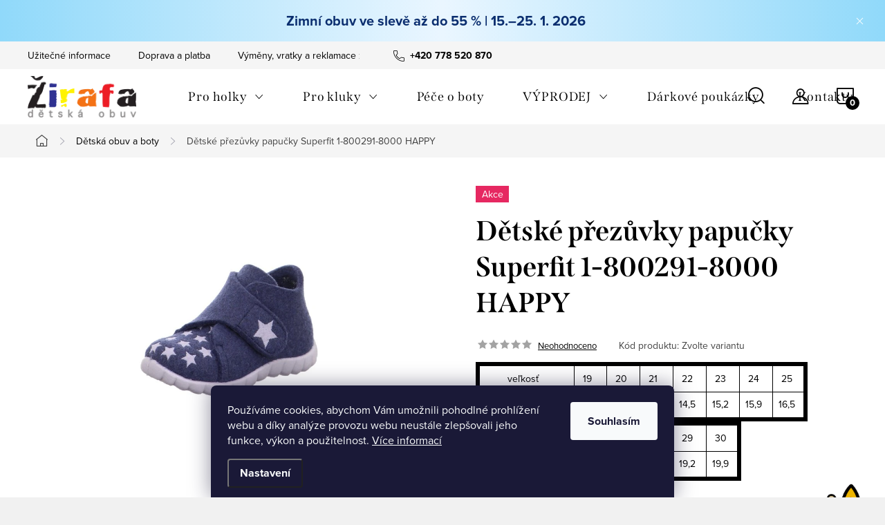

--- FILE ---
content_type: text/html; charset=utf-8
request_url: https://www.detskaobuvzirafa.cz/detske-prezuvky-papucky-superfit-1-800291-8000-happy/
body_size: 33304
content:
<!doctype html><html lang="cs" dir="ltr" class="header-background-light external-fonts-loaded"><head><meta charset="utf-8" /><meta name="viewport" content="width=device-width,initial-scale=1" /><title>Dětské přezůvky papučky Superfit 1-800291-8000 HAPPY - Žirafa Dětská obuv</title><link rel="preconnect" href="https://cdn.myshoptet.com" /><link rel="dns-prefetch" href="https://cdn.myshoptet.com" /><link rel="preload" href="https://cdn.myshoptet.com/prj/dist/master/cms/libs/jquery/jquery-1.11.3.min.js" as="script" /><link href="https://cdn.myshoptet.com/prj/dist/master/cms/templates/frontend_templates/shared/css/font-face/source-sans-3.css" rel="stylesheet"><link href="https://cdn.myshoptet.com/prj/dist/master/cms/templates/frontend_templates/shared/css/font-face/exo-2.css" rel="stylesheet"><script>
dataLayer = [];
dataLayer.push({'shoptet' : {
    "pageId": 715,
    "pageType": "productDetail",
    "currency": "CZK",
    "currencyInfo": {
        "decimalSeparator": ",",
        "exchangeRate": 1,
        "priceDecimalPlaces": 2,
        "symbol": "K\u010d",
        "symbolLeft": 0,
        "thousandSeparator": " "
    },
    "language": "cs",
    "projectId": 500776,
    "product": {
        "id": 4420,
        "guid": "69a2b97e-1edb-11ed-a892-246e96436f44",
        "hasVariants": true,
        "codes": [
            {
                "code": "1-800291-8000\/24"
            },
            {
                "code": "1-800291-8000\/25"
            },
            {
                "code": "1-800291-8000\/26"
            },
            {
                "code": "1-800291-8000\/27"
            },
            {
                "code": "1-800291-8000\/28"
            },
            {
                "code": "1-800291-8000\/29"
            },
            {
                "code": "1-800291-8000\/30"
            }
        ],
        "name": "D\u011btsk\u00e9 p\u0159ez\u016fvky papu\u010dky Superfit 1-800291-8000 HAPPY",
        "appendix": "",
        "weight": 0,
        "manufacturer": "SUPERFIT",
        "manufacturerGuid": "1EF53347723A63F8B384DA0BA3DED3EE",
        "currentCategory": "D\u011btsk\u00e1 obuv",
        "currentCategoryGuid": "c8b7080e-90c7-11ec-8251-ecf4bbd5fcf0",
        "defaultCategory": "D\u011btsk\u00e1 obuv",
        "defaultCategoryGuid": "c8b7080e-90c7-11ec-8251-ecf4bbd5fcf0",
        "currency": "CZK",
        "priceWithVatMin": 508,
        "priceWithVatMax": 562
    },
    "stocks": [
        {
            "id": "ext",
            "title": "Sklad",
            "isDeliveryPoint": 0,
            "visibleOnEshop": 1
        }
    ],
    "cartInfo": {
        "id": null,
        "freeShipping": false,
        "freeShippingFrom": 0,
        "leftToFreeGift": {
            "formattedPrice": "0 K\u010d",
            "priceLeft": 0
        },
        "freeGift": false,
        "leftToFreeShipping": {
            "priceLeft": 0,
            "dependOnRegion": 0,
            "formattedPrice": "0 K\u010d"
        },
        "discountCoupon": [],
        "getNoBillingShippingPrice": {
            "withoutVat": 0,
            "vat": 0,
            "withVat": 0
        },
        "cartItems": [],
        "taxMode": "ORDINARY"
    },
    "cart": [],
    "customer": {
        "priceRatio": 1,
        "priceListId": 1,
        "groupId": null,
        "registered": false,
        "mainAccount": false
    }
}});
dataLayer.push({'cookie_consent' : {
    "marketing": "denied",
    "analytics": "denied"
}});
document.addEventListener('DOMContentLoaded', function() {
    shoptet.consent.onAccept(function(agreements) {
        if (agreements.length == 0) {
            return;
        }
        dataLayer.push({
            'cookie_consent' : {
                'marketing' : (agreements.includes(shoptet.config.cookiesConsentOptPersonalisation)
                    ? 'granted' : 'denied'),
                'analytics': (agreements.includes(shoptet.config.cookiesConsentOptAnalytics)
                    ? 'granted' : 'denied')
            },
            'event': 'cookie_consent'
        });
    });
});
</script>
<meta property="og:type" content="website"><meta property="og:site_name" content="detskaobuvzirafa.cz"><meta property="og:url" content="https://www.detskaobuvzirafa.cz/detske-prezuvky-papucky-superfit-1-800291-8000-happy/"><meta property="og:title" content="Dětské přezůvky papučky Superfit 1-800291-8000 HAPPY - Žirafa Dětská obuv"><meta name="author" content="Žirafa Dětská obuv"><meta name="web_author" content="Shoptet.cz"><meta name="dcterms.rightsHolder" content="www.detskaobuvzirafa.cz"><meta name="robots" content="index,follow"><meta property="og:image" content="https://cdn.myshoptet.com/usr/www.detskaobuvzirafa.cz/user/shop/big/4420_2022-hw-1-800291-8000.jpg?62fe4ae7"><meta property="og:description" content="Dětské přezůvky papučky Superfit 1-800291-8000 HAPPY. 



          veľkosť
   19
   20
   21
   22
   23
   24
   25


   dĺžka stielky v cm
  12,7
  13,3
  13,9
  14,5
  15,2
  15,9
  16,5







          veľkosť
   26
   27
   28
   29
   30


   dĺžka stielky v cm
  17,2
 …"><meta name="description" content="Dětské přezůvky papučky Superfit 1-800291-8000 HAPPY. 



          veľkosť
   19
   20
   21
   22
   23
   24
   25


   dĺžka stielky v cm
  12,7
  13,3
  13,9
  14,5
  15,2
  15,9
  16,5







          veľkosť
   26
   27
   28
   29
   30


   dĺžka stielky v cm
  17,2
 …"><meta property="product:price:amount" content="508"><meta property="product:price:currency" content="CZK"><style>:root {--color-primary: #239ceb;--color-primary-h: 204;--color-primary-s: 83%;--color-primary-l: 53%;--color-primary-hover: #1997e5;--color-primary-hover-h: 203;--color-primary-hover-s: 80%;--color-primary-hover-l: 50%;--color-secondary: #468c98;--color-secondary-h: 189;--color-secondary-s: 37%;--color-secondary-l: 44%;--color-secondary-hover: #3b7580;--color-secondary-hover-h: 190;--color-secondary-hover-s: 37%;--color-secondary-hover-l: 37%;--color-tertiary: #ffc807;--color-tertiary-h: 47;--color-tertiary-s: 100%;--color-tertiary-l: 51%;--color-tertiary-hover: #ffbb00;--color-tertiary-hover-h: 44;--color-tertiary-hover-s: 100%;--color-tertiary-hover-l: 50%;--color-header-background: #ffffff;--template-font: "Source Sans 3";--template-headings-font: "Exo 2";--header-background-url: url("https://cdn.myshoptet.com/usr/www.detskaobuvzirafa.cz/user/header_backgrounds/pozadie2-2.jpg");--cookies-notice-background: #1A1937;--cookies-notice-color: #F8FAFB;--cookies-notice-button-hover: #f5f5f5;--cookies-notice-link-hover: #27263f;--templates-update-management-preview-mode-content: "Náhled aktualizací šablony je aktivní pro váš prohlížeč."}</style>
    <script>var shoptet = shoptet || {};</script>
    <script src="https://cdn.myshoptet.com/prj/dist/master/shop/dist/main-3g-header.js.05f199e7fd2450312de2.js"></script>
<!-- User include --><!-- service 1047(677) html code header -->
<link rel="stylesheet preload" href="https://use.typekit.net/nxv2roq.css">
<link href="https://cdn.myshoptet.com/prj/dist/master/shop/dist/font-shoptet-11.css.62c94c7785ff2cea73b2.css" rel="stylesheet preload">
<link type="text/css" href="https://cdn.myshoptet.com/usr/paxio.myshoptet.com/user/documents/Venus/style.css?v771103" rel="stylesheet preload" media="all" />
<link href="https://cdn.myshoptet.com/usr/paxio.myshoptet.com/user/documents/blank/ikony.css?v23" rel="stylesheet preload">
<link href="https://cdn.myshoptet.com/usr/paxio.myshoptet.com/user/documents/Venus/preklady.css?v15" rel="stylesheet preload">
<link rel="stylesheet preload" href="https://cdn.myshoptet.com/usr/paxio.myshoptet.com/user/documents/Venus/Slider/slick.css" />
<link rel="stylesheet preload" href="https://cdn.myshoptet.com/usr/paxio.myshoptet.com/user/documents/Venus/Slider/slick-theme.css?v3" />
<link rel="stylesheet preload" href="https://cdn.myshoptet.com/usr/paxio.myshoptet.com/user/documents/Venus/Slider/slick-classic.css?v5" />
<meta name="theme-color" content="#000" id="theme-color"/>
<!-- service 619(267) html code header -->
<link href="https://cdn.myshoptet.com/usr/fvstudio.myshoptet.com/user/documents/addons/cartupsell.min.css?24.11.1" rel="stylesheet">
<!-- project html code header -->
<meta name="seznam-wmt" content="eLBMUUmbffspPAs2gAZQEDaRrWpWqvv2" />

<link rel="stylesheet" href="https://cdnjs.cloudflare.com/ajax/libs/font-awesome/5.15.1/css/all.min.css">
<style>
.sidebar-menu ul li {
  display: flex;
  align-items: center;
  margin-bottom: 10px;
}

.sidebar-menu ul li i {
  margin-right: 10px;
}

.next-prev.text-center{
    display: none;
}

.news-item time, .news-item-detail time {
    display: none;
}
/*allign vrchnich elementu na frontpage*/
.topcenter {
    text-align: center;
    padding-top: 30px;
}
.proholky, .prokluky{
display: inline-block;
}
@media screen and (min-width: 800px) {
.proholky{
padding-left: 40px;
}

.prokluky{
padding-right: 40px;
}
}

/*zmena barevnosti sablony*/
.site-name img {-webkit-filter: none; filter: none;}
</style>
<link type="text/css" id="dark-mode" rel="stylesheet preload" media="all"  href="https://cdn.myshoptet.com/usr/paxio.myshoptet.com/user/documents/Venus/venus-light.css"/>
<style>
@media screen and (min-width: 768px){
.navigation-in > ul > li.ext > ul > li > a{display: block;}
.navigation-in > ul > li.ext > ul > li > div{padding-left: 12px;}
.navigation-in > ul > li.ext > ul > li:not(.has-third-level) > div > a {margin-bottom: 0;line-height: 22px;height: 64px;display: flex;align-items: center;}
}
#footer, .odber + style + #footer {
    background-color: transparent;
    border-top: 0;
}

.welcome h1 {
    margin-top: 0;
    font-size: 40px;
    margin-bottom: 24px;
    line-height: 1.3;
    display: none;
}


.header-top {
    background: #FFFFFF;
}
.content.narrow.ready{
    background: #FFFFFF;
}
.content-wrapper-in{
    background: #FFFFFF;
}

/*hlavicka - zmena barvy na bilou*/
@media screen and (min-width: 1200px){
.type-index #header {position: relative !important;top: 0 !important;}
.type-index .top-navigation-bar {position: relative !important;top: 0 !important;background-color: #F5F5F5 !important;}
.type-index .navigation-in > ul > li > a {color: #000;}
.type-index .lupa, .type-index .top-nav-button::before {color: #000;}
.type-index .menu-helper:not(:hover), .type-index .menu-helper:not(:hover) > span {color:#000;}
.type-index .btn.cart-count::before, .type-index a.btn.cart-count::before, .type-index .btn.cart-count .cart-price {color: #000;}
.type-index .navigation-buttons > a[data-target="cart"] i, .cart-count:not(.full)::after {background-color: #000;color: #fff;}
.type-index .top-navigation-bar a, .type-index .dropdown button {color: #000;}
.type-index .site-name img {-webkit-filter: none;filter: none;}
.type-index .dropdown {border-color: #C4C4C4 !important;}
.type-index .dropdown .caret::before {color: #000 !important;}
.one-column-body .carousel-inner > .item.carousel-link a::before, .one-column-body .carousel-inner > .item:not(.carousel-link)::before {display: none;}
}

.multiple-columns-body .position--benefitHomepage .benefitBanner__item {flex: 1 1 25%;}
</style>

<style>
.site-msg.information.ready {
    /*background: linear-gradient(90deg, #FADADD, #FFE8A1, #B4F8C8, #AECBFA, #FADADD);*/
    background: linear-gradient(90deg,#90d9fa 0%,#EAF6FF 50%,#90d9fa 100%);
    color: #0B2E6F;
    text-align: center;
    font-size: 20px;
    font-weight: 500;
    padding: 15px 30px;
    width: 100%;
    max-width: 100%;
    border-radius: 0px;
    box-sizing: border-box;
    box-shadow: 0 4px 12px rgba(178, 34, 34, 0.3);
    font-family: 'Segoe UI', Tahoma, Geneva, Verdana, sans-serif;
    text-shadow: none; /* odstránený tieň pre lepšiu čitateľnosť */
}

.site-msg.information.ready a {
    color: #0B2E6F;
    text-decoration: none;
    text-shadow: none;
}

.site-msg.information.ready a:hover {
    opacity: 0.8;
}


.site-msg.information.ready strong {
    text-shadow: none; /* odstránený tieň */
}

.site-msg.information.ready em {
    font-style: normal;
    text-decoration: underline;
    font-weight: 600;
}

.site-msg.information.ready .promo-code {
    background-color: #ff4500;  /* jasná oranžovo-červená */
    color: #fff;
    padding: 4px 12px;
    border-radius: 6px;
    font-weight: 900;
    font-family: monospace;
    box-shadow: 1px 1px 5px rgba(0,0,0,0.3);
}







@media (max-width: 480px) {
    .site-msg.information.ready {
        font-size: 12px;
        padding: 10px 15px;
    }
    .site-msg.information.ready .promo-code {
        padding: 3px 8px;
        font-size: 12px;
    }
    .site-msg.information {border-top:0px;}
}

.site-msg.information.ready a {text-decoration:none;}
.site-msg.information.ready a:hover {opacity: 0.8;}

/*.site-msg.information.ready {display: none;}*/
</style>

<style>
.discount-coupon:not(.uplatneno) form {display:block !important;}

/* Vizualizácia checkboxu cez ::before (ak je to potrebné) */
.discount-coupon .kupon-odkaz::before {
    content: '✔';  /* Môžete zmeniť na ☑️ alebo iný symbol podľa potreby */
    color: green;  /* Farba zaškrtnutého checkboxu */
    font-size: 20px;
    margin-right: 10px;
    display: inline-block;
}

.fvDoplnek h4 {margin-top:20px;}


.benefitBanner__content {padding-left:0px !important;}
</style>
<!-- /User include --><link rel="shortcut icon" href="/favicon.ico" type="image/x-icon" /><link rel="canonical" href="https://www.detskaobuvzirafa.cz/detske-prezuvky-papucky-superfit-1-800291-8000-happy/" />    <script>
        var _hwq = _hwq || [];
        _hwq.push(['setKey', '427AB34FCF246B3A0E54E6DE747BB31A']);
        _hwq.push(['setTopPos', '400']);
        _hwq.push(['showWidget', '22']);
        (function() {
            var ho = document.createElement('script');
            ho.src = 'https://cz.im9.cz/direct/i/gjs.php?n=wdgt&sak=427AB34FCF246B3A0E54E6DE747BB31A';
            var s = document.getElementsByTagName('script')[0]; s.parentNode.insertBefore(ho, s);
        })();
    </script>
    <!-- Global site tag (gtag.js) - Google Analytics -->
    <script async src="https://www.googletagmanager.com/gtag/js?id=G-J0YZDQWGZC"></script>
    <script>
        
        window.dataLayer = window.dataLayer || [];
        function gtag(){dataLayer.push(arguments);}
        

                    console.debug('default consent data');

            gtag('consent', 'default', {"ad_storage":"denied","analytics_storage":"denied","ad_user_data":"denied","ad_personalization":"denied","wait_for_update":500});
            dataLayer.push({
                'event': 'default_consent'
            });
        
        gtag('js', new Date());

                gtag('config', 'UA-18904412-2', { 'groups': "UA" });
        
                gtag('config', 'G-J0YZDQWGZC', {"groups":"GA4","send_page_view":false,"content_group":"productDetail","currency":"CZK","page_language":"cs"});
        
                gtag('config', 'AW-10882897309', {"allow_enhanced_conversions":true});
        
        
        
        
        
                    gtag('event', 'page_view', {"send_to":"GA4","page_language":"cs","content_group":"productDetail","currency":"CZK"});
        
                gtag('set', 'currency', 'CZK');

        gtag('event', 'view_item', {
            "send_to": "UA",
            "items": [
                {
                    "id": "1-800291-8000\/24",
                    "name": "D\u011btsk\u00e9 p\u0159ez\u016fvky papu\u010dky Superfit 1-800291-8000 HAPPY",
                    "category": "D\u011btsk\u00e1 obuv",
                                        "brand": "SUPERFIT",
                                                            "variant": "Velikost: 24",
                                        "price": 413.01
                }
            ]
        });
        
        
        
        
        
                    gtag('event', 'view_item', {"send_to":"GA4","page_language":"cs","content_group":"productDetail","value":413.00999999999999,"currency":"CZK","items":[{"item_id":"1-800291-8000\/24","item_name":"D\u011btsk\u00e9 p\u0159ez\u016fvky papu\u010dky Superfit 1-800291-8000 HAPPY","item_brand":"SUPERFIT","item_category":"D\u011btsk\u00e1 obuv","item_variant":"1-800291-8000\/24~Velikost: 24","price":413.00999999999999,"quantity":1,"index":0}]});
        
        
        
        
        
        
        
        document.addEventListener('DOMContentLoaded', function() {
            if (typeof shoptet.tracking !== 'undefined') {
                for (var id in shoptet.tracking.bannersList) {
                    gtag('event', 'view_promotion', {
                        "send_to": "UA",
                        "promotions": [
                            {
                                "id": shoptet.tracking.bannersList[id].id,
                                "name": shoptet.tracking.bannersList[id].name,
                                "position": shoptet.tracking.bannersList[id].position
                            }
                        ]
                    });
                }
            }

            shoptet.consent.onAccept(function(agreements) {
                if (agreements.length !== 0) {
                    console.debug('gtag consent accept');
                    var gtagConsentPayload =  {
                        'ad_storage': agreements.includes(shoptet.config.cookiesConsentOptPersonalisation)
                            ? 'granted' : 'denied',
                        'analytics_storage': agreements.includes(shoptet.config.cookiesConsentOptAnalytics)
                            ? 'granted' : 'denied',
                                                                                                'ad_user_data': agreements.includes(shoptet.config.cookiesConsentOptPersonalisation)
                            ? 'granted' : 'denied',
                        'ad_personalization': agreements.includes(shoptet.config.cookiesConsentOptPersonalisation)
                            ? 'granted' : 'denied',
                        };
                    console.debug('update consent data', gtagConsentPayload);
                    gtag('consent', 'update', gtagConsentPayload);
                    dataLayer.push(
                        { 'event': 'update_consent' }
                    );
                }
            });
        });
    </script>
<!-- Start Srovname.cz Pixel -->
<script type="text/plain" data-cookiecategory="analytics">
    !(function (e, n, t, a, s, o, r) {
        e[a] ||
        (((s = e[a] = function () {
            s.process ? s.process.apply(s, arguments) : s.queue.push(arguments);
        }).queue = []),
            ((o = n.createElement(t)).async = 1),
            (o.src = "https://tracking.srovname.cz/srovnamepixel.js"),
            (o.dataset.srv9 = "1"),
            (r = n.getElementsByTagName(t)[0]).parentNode.insertBefore(o, r));
    })(window, document, "script", "srovname");
    srovname("init", "3cc344fa0800b3158b5082347e2c0212");
</script>
<!-- End Srovname.cz Pixel -->
<script>
    (function(t, r, a, c, k, i, n, g) { t['ROIDataObject'] = k;
    t[k]=t[k]||function(){ (t[k].q=t[k].q||[]).push(arguments) },t[k].c=i;n=r.createElement(a),
    g=r.getElementsByTagName(a)[0];n.async=1;n.src=c;g.parentNode.insertBefore(n,g)
    })(window, document, 'script', '//www.heureka.cz/ocm/sdk.js?source=shoptet&version=2&page=product_detail', 'heureka', 'cz');

    heureka('set_user_consent', 0);
</script>
</head><body class="desktop id-715 in-detska-obuv template-11 type-product type-detail one-column-body columns-mobile-2 columns-3 blank-mode blank-mode-css ums_forms_redesign--off ums_a11y_category_page--on ums_discussion_rating_forms--off ums_flags_display_unification--on ums_a11y_login--on mobile-header-version-1">
        <div id="fb-root"></div>
        <script>
            window.fbAsyncInit = function() {
                FB.init({
                    autoLogAppEvents : true,
                    xfbml            : true,
                    version          : 'v24.0'
                });
            };
        </script>
        <script async defer crossorigin="anonymous" src="https://connect.facebook.net/cs_CZ/sdk.js#xfbml=1&version=v24.0"></script>    <div class="siteCookies siteCookies--bottom siteCookies--dark js-siteCookies" role="dialog" data-testid="cookiesPopup" data-nosnippet>
        <div class="siteCookies__form">
            <div class="siteCookies__content">
                <div class="siteCookies__text">
                    Používáme cookies, abychom Vám umožnili pohodlné prohlížení webu a díky analýze provozu webu neustále zlepšovali jeho funkce, výkon a použitelnost. <a href="/podminky-ochrany-osobnich-udaju/" target="_blank" rel="noopener noreferrer">Více informací</a>
                </div>
                <p class="siteCookies__links">
                    <button class="siteCookies__link js-cookies-settings" aria-label="Nastavení cookies" data-testid="cookiesSettings">Nastavení</button>
                </p>
            </div>
            <div class="siteCookies__buttonWrap">
                                <button class="siteCookies__button js-cookiesConsentSubmit" value="all" aria-label="Přijmout cookies" data-testid="buttonCookiesAccept">Souhlasím</button>
            </div>
        </div>
        <script>
            document.addEventListener("DOMContentLoaded", () => {
                const siteCookies = document.querySelector('.js-siteCookies');
                document.addEventListener("scroll", shoptet.common.throttle(() => {
                    const st = document.documentElement.scrollTop;
                    if (st > 1) {
                        siteCookies.classList.add('siteCookies--scrolled');
                    } else {
                        siteCookies.classList.remove('siteCookies--scrolled');
                    }
                }, 100));
            });
        </script>
    </div>
<a href="#content" class="skip-link sr-only">Přejít na obsah</a><div class="overall-wrapper"><div class="site-msg information"><div class="container"><div class="text"><a href="https://www.detskaobuvzirafa.cz/detske-zimni-boty-se-zateplenim/"><b>Zimní obuv ve slevě až do 55 % | 15.–25. 1. 2026</b></a></div><div class="close js-close-information-msg"></div></div></div><div class="user-action"><div class="container">
    <div class="user-action-in">
                    <div id="login" class="user-action-login popup-widget login-widget" role="dialog" aria-labelledby="loginHeading">
        <div class="popup-widget-inner">
                            <h2 id="loginHeading">Přihlášení k vašemu účtu</h2><div id="customerLogin"><form action="/action/Customer/Login/" method="post" id="formLoginIncluded" class="csrf-enabled formLogin" data-testid="formLogin"><input type="hidden" name="referer" value="" /><div class="form-group"><div class="input-wrapper email js-validated-element-wrapper no-label"><input type="email" name="email" class="form-control" autofocus placeholder="E-mailová adresa (např. jan@novak.cz)" data-testid="inputEmail" autocomplete="email" required /></div></div><div class="form-group"><div class="input-wrapper password js-validated-element-wrapper no-label"><input type="password" name="password" class="form-control" placeholder="Heslo" data-testid="inputPassword" autocomplete="current-password" required /><span class="no-display">Nemůžete vyplnit toto pole</span><input type="text" name="surname" value="" class="no-display" /></div></div><div class="form-group"><div class="login-wrapper"><button type="submit" class="btn btn-secondary btn-text btn-login" data-testid="buttonSubmit">Přihlásit se</button><div class="password-helper"><a href="/registrace/" data-testid="signup" rel="nofollow">Nová registrace</a><a href="/klient/zapomenute-heslo/" rel="nofollow">Zapomenuté heslo</a></div></div></div></form>
</div>                    </div>
    </div>

                            <div id="cart-widget" class="user-action-cart popup-widget cart-widget loader-wrapper" data-testid="popupCartWidget" role="dialog" aria-hidden="true">
    <div class="popup-widget-inner cart-widget-inner place-cart-here">
        <div class="loader-overlay">
            <div class="loader"></div>
        </div>
    </div>

    <div class="cart-widget-button">
        <a href="/kosik/" class="btn btn-conversion" id="continue-order-button" rel="nofollow" data-testid="buttonNextStep">Pokračovat do košíku</a>
    </div>
</div>
            </div>
</div>
</div><div class="top-navigation-bar" data-testid="topNavigationBar">

    <div class="container">

        <div class="top-navigation-contacts">
            <strong>Zákaznická podpora:</strong><a href="tel:+420778520870" class="project-phone" aria-label="Zavolat na +420778520870" data-testid="contactboxPhone"><span>+420 778 520 870</span></a><a href="mailto:info@detskaobuvzirafa.cz" class="project-email" data-testid="contactboxEmail"><span>info@detskaobuvzirafa.cz</span></a>        </div>

                            <div class="top-navigation-menu">
                <div class="top-navigation-menu-trigger"></div>
                <ul class="top-navigation-bar-menu">
                                            <li class="top-navigation-menu-item-988">
                            <a href="/uzitecne-informace/">Užitečné informace</a>
                        </li>
                                            <li class="top-navigation-menu-item-991">
                            <a href="/doprava-a-platba/">Doprava a platba</a>
                        </li>
                                            <li class="top-navigation-menu-item-898">
                            <a href="/vymeny--vratky-a-reklamace-zbozi/">Výměny, vratky a reklamace zboží</a>
                        </li>
                                            <li class="top-navigation-menu-item-39">
                            <a href="/obchodni-podminky/">Obchodní podmínky</a>
                        </li>
                                            <li class="top-navigation-menu-item-886">
                            <a href="/reklamacni-poradek/">Reklamační pořádek</a>
                        </li>
                                            <li class="top-navigation-menu-item-691">
                            <a href="/podminky-ochrany-osobnich-udaju/">Podmínky ochrany osobních údajů </a>
                        </li>
                                            <li class="top-navigation-menu-item-1000">
                            <a href="/zirafa-klub/">Žirafa klub</a>
                        </li>
                                    </ul>
                <ul class="top-navigation-bar-menu-helper"></ul>
            </div>
        
        <div class="top-navigation-tools">
            <div class="responsive-tools">
                <a href="#" class="toggle-window" data-target="search" aria-label="Hledat" data-testid="linkSearchIcon"></a>
                                                            <a href="#" class="toggle-window" data-target="login"></a>
                                                    <a href="#" class="toggle-window" data-target="navigation" aria-label="Menu" data-testid="hamburgerMenu"></a>
            </div>
                        <button class="top-nav-button top-nav-button-login toggle-window" type="button" data-target="login" aria-haspopup="dialog" aria-controls="login" aria-expanded="false" data-testid="signin"><span>Přihlášení</span></button>        </div>

    </div>

</div>
<header id="header"><div class="container navigation-wrapper">
    <div class="header-top">
        <div class="site-name-wrapper">
            <div class="site-name"><a href="/" data-testid="linkWebsiteLogo"><img src="https://cdn.myshoptet.com/usr/www.detskaobuvzirafa.cz/user/logos/zirafadetskaobuvlogoeshop2022cz.png" alt="Žirafa Dětská obuv" fetchpriority="low" /></a></div>        </div>
        <div class="search" itemscope itemtype="https://schema.org/WebSite">
            <meta itemprop="headline" content="Dětská obuv"/><meta itemprop="url" content="https://www.detskaobuvzirafa.cz"/><meta itemprop="text" content="Dětské přezůvky papučky Superfit 1-800291-8000 HAPPY. veľkosť 19 20 21 22 23 24 25 dĺžka stielky v cm 12,7 13,3 13,9 14,5 15,2 15,9 16,5 veľkosť 26 27 28 29 30 dĺžka stielky v cm 17,2 17,9 18,5 19,2 19,9 "/>            <form action="/action/ProductSearch/prepareString/" method="post"
    id="formSearchForm" class="search-form compact-form js-search-main"
    itemprop="potentialAction" itemscope itemtype="https://schema.org/SearchAction" data-testid="searchForm">
    <fieldset>
        <meta itemprop="target"
            content="https://www.detskaobuvzirafa.cz/vyhledavani/?string={string}"/>
        <input type="hidden" name="language" value="cs"/>
        
            
<input
    type="search"
    name="string"
        class="query-input form-control search-input js-search-input"
    placeholder="Napište, co hledáte"
    autocomplete="off"
    required
    itemprop="query-input"
    aria-label="Vyhledávání"
    data-testid="searchInput"
>
            <button type="submit" class="btn btn-default" data-testid="searchBtn">Hledat</button>
        
    </fieldset>
</form>
        </div>
        <div class="navigation-buttons">
                
    <a href="/kosik/" class="btn btn-icon toggle-window cart-count" data-target="cart" data-hover="true" data-redirect="true" data-testid="headerCart" rel="nofollow" aria-haspopup="dialog" aria-expanded="false" aria-controls="cart-widget">
        
                <span class="sr-only">Nákupní košík</span>
        
            <span class="cart-price visible-lg-inline-block" data-testid="headerCartPrice">
                                    Prázdný košík                            </span>
        
    
            </a>
        </div>
    </div>
    <nav id="navigation" aria-label="Hlavní menu" data-collapsible="true"><div class="navigation-in menu"><ul class="menu-level-1" role="menubar" data-testid="headerMenuItems"><li class="menu-item-718 ext" role="none"><a href="/divci-obuv/" data-testid="headerMenuItem" role="menuitem" aria-haspopup="true" aria-expanded="false"><b>Pro holky</b><span class="submenu-arrow"></span></a><ul class="menu-level-2" aria-label="Pro holky" tabindex="-1" role="menu"><li class="menu-item-721" role="none"><a href="/divci-vychazkova-obuv/" class="menu-image" data-testid="headerMenuItem" tabindex="-1" aria-hidden="true"><img src="data:image/svg+xml,%3Csvg%20width%3D%22140%22%20height%3D%22100%22%20xmlns%3D%22http%3A%2F%2Fwww.w3.org%2F2000%2Fsvg%22%3E%3C%2Fsvg%3E" alt="" aria-hidden="true" width="140" height="100"  data-src="https://cdn.myshoptet.com/usr/www.detskaobuvzirafa.cz/user/categories/thumb/2022-fs_1-000100-2500.jpg" fetchpriority="low" /></a><div><a href="/divci-vychazkova-obuv/" data-testid="headerMenuItem" role="menuitem"><span>Vycházková obuv</span></a>
                        </div></li><li class="menu-item-754" role="none"><a href="/divci-tenisky/" class="menu-image" data-testid="headerMenuItem" tabindex="-1" aria-hidden="true"><img src="data:image/svg+xml,%3Csvg%20width%3D%22140%22%20height%3D%22100%22%20xmlns%3D%22http%3A%2F%2Fwww.w3.org%2F2000%2Fsvg%22%3E%3C%2Fsvg%3E" alt="" aria-hidden="true" width="140" height="100"  data-src="https://cdn.myshoptet.com/usr/www.detskaobuvzirafa.cz/user/categories/thumb/2022-fs_1-006194-5510.jpg" fetchpriority="low" /></a><div><a href="/divci-tenisky/" data-testid="headerMenuItem" role="menuitem"><span>Tenisky</span></a>
                        </div></li><li class="menu-item-772" role="none"><a href="/divci-boty-na-boa-zapinani/" class="menu-image" data-testid="headerMenuItem" tabindex="-1" aria-hidden="true"><img src="data:image/svg+xml,%3Csvg%20width%3D%22140%22%20height%3D%22100%22%20xmlns%3D%22http%3A%2F%2Fwww.w3.org%2F2000%2Fsvg%22%3E%3C%2Fsvg%3E" alt="" aria-hidden="true" width="140" height="100"  data-src="https://cdn.myshoptet.com/usr/www.detskaobuvzirafa.cz/user/categories/thumb/2022-fs_1-000551-8010.jpg" fetchpriority="low" /></a><div><a href="/divci-boty-na-boa-zapinani/" data-testid="headerMenuItem" role="menuitem"><span>BOA zapínání</span></a>
                        </div></li><li class="menu-item-766" role="none"><a href="/divci-boty-s-membranou/" class="menu-image" data-testid="headerMenuItem" tabindex="-1" aria-hidden="true"><img src="data:image/svg+xml,%3Csvg%20width%3D%22140%22%20height%3D%22100%22%20xmlns%3D%22http%3A%2F%2Fwww.w3.org%2F2000%2Fsvg%22%3E%3C%2Fsvg%3E" alt="" aria-hidden="true" width="140" height="100"  data-src="https://cdn.myshoptet.com/usr/www.detskaobuvzirafa.cz/user/categories/thumb/gore-tex-alpinus-logo-png-transparent.png" fetchpriority="low" /></a><div><a href="/divci-boty-s-membranou/" data-testid="headerMenuItem" role="menuitem"><span>Boty s membránou</span></a>
                        </div></li><li class="menu-item-724" role="none"><a href="/divci-sandalky/" class="menu-image" data-testid="headerMenuItem" tabindex="-1" aria-hidden="true"><img src="data:image/svg+xml,%3Csvg%20width%3D%22140%22%20height%3D%22100%22%20xmlns%3D%22http%3A%2F%2Fwww.w3.org%2F2000%2Fsvg%22%3E%3C%2Fsvg%3E" alt="" aria-hidden="true" width="140" height="100"  data-src="https://cdn.myshoptet.com/usr/www.detskaobuvzirafa.cz/user/categories/thumb/2022-fs_1-009009-5500.jpg" fetchpriority="low" /></a><div><a href="/divci-sandalky/" data-testid="headerMenuItem" role="menuitem"><span>Sandálky</span></a>
                        </div></li><li class="menu-item-745" role="none"><a href="/divci-backurky/" class="menu-image" data-testid="headerMenuItem" tabindex="-1" aria-hidden="true"><img src="data:image/svg+xml,%3Csvg%20width%3D%22140%22%20height%3D%22100%22%20xmlns%3D%22http%3A%2F%2Fwww.w3.org%2F2000%2Fsvg%22%3E%3C%2Fsvg%3E" alt="" aria-hidden="true" width="140" height="100"  data-src="https://cdn.myshoptet.com/usr/www.detskaobuvzirafa.cz/user/categories/thumb/2022-fs_1-000262-5510.jpg" fetchpriority="low" /></a><div><a href="/divci-backurky/" data-testid="headerMenuItem" role="menuitem"><span>Přezůvky, papučky</span></a>
                        </div></li><li class="menu-item-781" role="none"><a href="/divci-capacky-na-prvni-kroky/" class="menu-image" data-testid="headerMenuItem" tabindex="-1" aria-hidden="true"><img src="data:image/svg+xml,%3Csvg%20width%3D%22140%22%20height%3D%22100%22%20xmlns%3D%22http%3A%2F%2Fwww.w3.org%2F2000%2Fsvg%22%3E%3C%2Fsvg%3E" alt="" aria-hidden="true" width="140" height="100"  data-src="https://cdn.myshoptet.com/usr/www.detskaobuvzirafa.cz/user/categories/thumb/2022-fs_1-006339-9010.jpg" fetchpriority="low" /></a><div><a href="/divci-capacky-na-prvni-kroky/" data-testid="headerMenuItem" role="menuitem"><span>Capáčky</span></a>
                        </div></li><li class="menu-item-844" role="none"><a href="/divci-holinky-do-deste/" class="menu-image" data-testid="headerMenuItem" tabindex="-1" aria-hidden="true"><img src="data:image/svg+xml,%3Csvg%20width%3D%22140%22%20height%3D%22100%22%20xmlns%3D%22http%3A%2F%2Fwww.w3.org%2F2000%2Fsvg%22%3E%3C%2Fsvg%3E" alt="" aria-hidden="true" width="140" height="100"  data-src="https://cdn.myshoptet.com/usr/www.detskaobuvzirafa.cz/user/categories/thumb/4372.jpg" fetchpriority="low" /></a><div><a href="/divci-holinky-do-deste/" data-testid="headerMenuItem" role="menuitem"><span>Holínky</span></a>
                        </div></li><li class="menu-item-799" role="none"><a href="/divci-zimni-boty-se-zateplenim/" class="menu-image" data-testid="headerMenuItem" tabindex="-1" aria-hidden="true"><img src="data:image/svg+xml,%3Csvg%20width%3D%22140%22%20height%3D%22100%22%20xmlns%3D%22http%3A%2F%2Fwww.w3.org%2F2000%2Fsvg%22%3E%3C%2Fsvg%3E" alt="" aria-hidden="true" width="140" height="100"  data-src="https://cdn.myshoptet.com/usr/www.detskaobuvzirafa.cz/user/categories/thumb/2022-hw_1-000045-8010.jpg" fetchpriority="low" /></a><div><a href="/divci-zimni-boty-se-zateplenim/" data-testid="headerMenuItem" role="menuitem"><span>Zimní boty</span></a>
                        </div></li><li class="menu-item-1217" role="none"><a href="/divci-barefoot/" class="menu-image" data-testid="headerMenuItem" tabindex="-1" aria-hidden="true"><img src="data:image/svg+xml,%3Csvg%20width%3D%22140%22%20height%3D%22100%22%20xmlns%3D%22http%3A%2F%2Fwww.w3.org%2F2000%2Fsvg%22%3E%3C%2Fsvg%3E" alt="" aria-hidden="true" width="140" height="100"  data-src="https://cdn.myshoptet.com/usr/www.detskaobuvzirafa.cz/user/categories/thumb/2024-fs_1-000539-5520.jpg" fetchpriority="low" /></a><div><a href="/divci-barefoot/" data-testid="headerMenuItem" role="menuitem"><span>Barefoot</span></a>
                        </div></li><li class="menu-item-1223" role="none"><a href="/divci-boty-do-vody/" class="menu-image" data-testid="headerMenuItem" tabindex="-1" aria-hidden="true"><img src="data:image/svg+xml,%3Csvg%20width%3D%22140%22%20height%3D%22100%22%20xmlns%3D%22http%3A%2F%2Fwww.w3.org%2F2000%2Fsvg%22%3E%3C%2Fsvg%3E" alt="" aria-hidden="true" width="140" height="100"  data-src="https://cdn.myshoptet.com/usr/www.detskaobuvzirafa.cz/user/categories/thumb/7240-3.jpg" fetchpriority="low" /></a><div><a href="/divci-boty-do-vody/" data-testid="headerMenuItem" role="menuitem"><span>Dětské boty do vody</span></a>
                        </div></li></ul></li>
<li class="menu-item-739 ext" role="none"><a href="/chlapecka-obuv/" data-testid="headerMenuItem" role="menuitem" aria-haspopup="true" aria-expanded="false"><b>Pro kluky</b><span class="submenu-arrow"></span></a><ul class="menu-level-2" aria-label="Pro kluky" tabindex="-1" role="menu"><li class="menu-item-757" role="none"><a href="/chlapecke-vychazkove-boty/" class="menu-image" data-testid="headerMenuItem" tabindex="-1" aria-hidden="true"><img src="data:image/svg+xml,%3Csvg%20width%3D%22140%22%20height%3D%22100%22%20xmlns%3D%22http%3A%2F%2Fwww.w3.org%2F2000%2Fsvg%22%3E%3C%2Fsvg%3E" alt="" aria-hidden="true" width="140" height="100"  data-src="https://cdn.myshoptet.com/usr/www.detskaobuvzirafa.cz/user/categories/thumb/2022-fs_1-006456-8000.jpg" fetchpriority="low" /></a><div><a href="/chlapecke-vychazkove-boty/" data-testid="headerMenuItem" role="menuitem"><span>Vycházková obuv</span></a>
                        </div></li><li class="menu-item-763" role="none"><a href="/chlapecke-tenisky/" class="menu-image" data-testid="headerMenuItem" tabindex="-1" aria-hidden="true"><img src="data:image/svg+xml,%3Csvg%20width%3D%22140%22%20height%3D%22100%22%20xmlns%3D%22http%3A%2F%2Fwww.w3.org%2F2000%2Fsvg%22%3E%3C%2Fsvg%3E" alt="" aria-hidden="true" width="140" height="100"  data-src="https://cdn.myshoptet.com/usr/www.detskaobuvzirafa.cz/user/categories/thumb/2022-fs_1-006194-8400.jpg" fetchpriority="low" /></a><div><a href="/chlapecke-tenisky/" data-testid="headerMenuItem" role="menuitem"><span>Tenisky</span></a>
                        </div></li><li class="menu-item-769" role="none"><a href="/chlapecke-boty-na-boa-zapinani/" class="menu-image" data-testid="headerMenuItem" tabindex="-1" aria-hidden="true"><img src="data:image/svg+xml,%3Csvg%20width%3D%22140%22%20height%3D%22100%22%20xmlns%3D%22http%3A%2F%2Fwww.w3.org%2F2000%2Fsvg%22%3E%3C%2Fsvg%3E" alt="" aria-hidden="true" width="140" height="100"  data-src="https://cdn.myshoptet.com/usr/www.detskaobuvzirafa.cz/user/categories/thumb/2022-fs_1-000551-7000.jpg" fetchpriority="low" /></a><div><a href="/chlapecke-boty-na-boa-zapinani/" data-testid="headerMenuItem" role="menuitem"><span>BOA zapínání</span></a>
                        </div></li><li class="menu-item-760" role="none"><a href="/chlapecke-detske-boty-s-membranou/" class="menu-image" data-testid="headerMenuItem" tabindex="-1" aria-hidden="true"><img src="data:image/svg+xml,%3Csvg%20width%3D%22140%22%20height%3D%22100%22%20xmlns%3D%22http%3A%2F%2Fwww.w3.org%2F2000%2Fsvg%22%3E%3C%2Fsvg%3E" alt="" aria-hidden="true" width="140" height="100"  data-src="https://cdn.myshoptet.com/usr/www.detskaobuvzirafa.cz/user/categories/thumb/gore-tex-alpinus-logo-black-and-white.png" fetchpriority="low" /></a><div><a href="/chlapecke-detske-boty-s-membranou/" data-testid="headerMenuItem" role="menuitem"><span>GORETEX</span></a>
                        </div></li><li class="menu-item-793" role="none"><a href="/chlapecke-sandalky/" class="menu-image" data-testid="headerMenuItem" tabindex="-1" aria-hidden="true"><img src="data:image/svg+xml,%3Csvg%20width%3D%22140%22%20height%3D%22100%22%20xmlns%3D%22http%3A%2F%2Fwww.w3.org%2F2000%2Fsvg%22%3E%3C%2Fsvg%3E" alt="" aria-hidden="true" width="140" height="100"  data-src="https://cdn.myshoptet.com/usr/www.detskaobuvzirafa.cz/user/categories/thumb/2022-fs_1-009467-8010.jpg" fetchpriority="low" /></a><div><a href="/chlapecke-sandalky/" data-testid="headerMenuItem" role="menuitem"><span>Sandálky</span></a>
                        </div></li><li class="menu-item-742" role="none"><a href="/chlapecke-backurky/" class="menu-image" data-testid="headerMenuItem" tabindex="-1" aria-hidden="true"><img src="data:image/svg+xml,%3Csvg%20width%3D%22140%22%20height%3D%22100%22%20xmlns%3D%22http%3A%2F%2Fwww.w3.org%2F2000%2Fsvg%22%3E%3C%2Fsvg%3E" alt="" aria-hidden="true" width="140" height="100"  data-src="https://cdn.myshoptet.com/usr/www.detskaobuvzirafa.cz/user/categories/thumb/2022-fs_1-000279-2040.jpg" fetchpriority="low" /></a><div><a href="/chlapecke-backurky/" data-testid="headerMenuItem" role="menuitem"><span>Přezůvky, papučky</span></a>
                        </div></li><li class="menu-item-784" role="none"><a href="/chlapecke-capacky-na-prvni-kroky/" class="menu-image" data-testid="headerMenuItem" tabindex="-1" aria-hidden="true"><img src="data:image/svg+xml,%3Csvg%20width%3D%22140%22%20height%3D%22100%22%20xmlns%3D%22http%3A%2F%2Fwww.w3.org%2F2000%2Fsvg%22%3E%3C%2Fsvg%3E" alt="" aria-hidden="true" width="140" height="100"  data-src="https://cdn.myshoptet.com/usr/www.detskaobuvzirafa.cz/user/categories/thumb/2022-fs_1-006339-8010.jpg" fetchpriority="low" /></a><div><a href="/chlapecke-capacky-na-prvni-kroky/" data-testid="headerMenuItem" role="menuitem"><span>Capáčky</span></a>
                        </div></li><li class="menu-item-841" role="none"><a href="/chlapecke-holinky-do-deste/" class="menu-image" data-testid="headerMenuItem" tabindex="-1" aria-hidden="true"><img src="data:image/svg+xml,%3Csvg%20width%3D%22140%22%20height%3D%22100%22%20xmlns%3D%22http%3A%2F%2Fwww.w3.org%2F2000%2Fsvg%22%3E%3C%2Fsvg%3E" alt="" aria-hidden="true" width="140" height="100"  data-src="https://cdn.myshoptet.com/usr/www.detskaobuvzirafa.cz/user/categories/thumb/11753.jpg" fetchpriority="low" /></a><div><a href="/chlapecke-holinky-do-deste/" data-testid="headerMenuItem" role="menuitem"><span>Holínky</span></a>
                        </div></li><li class="menu-item-796" role="none"><a href="/chlapecke-zimni-boty-se-zateplenim/" class="menu-image" data-testid="headerMenuItem" tabindex="-1" aria-hidden="true"><img src="data:image/svg+xml,%3Csvg%20width%3D%22140%22%20height%3D%22100%22%20xmlns%3D%22http%3A%2F%2Fwww.w3.org%2F2000%2Fsvg%22%3E%3C%2Fsvg%3E" alt="" aria-hidden="true" width="140" height="100"  data-src="https://cdn.myshoptet.com/usr/www.detskaobuvzirafa.cz/user/categories/thumb/2022-hw_1-000047-2010.jpg" fetchpriority="low" /></a><div><a href="/chlapecke-zimni-boty-se-zateplenim/" data-testid="headerMenuItem" role="menuitem"><span>Zimní boty</span></a>
                        </div></li><li class="menu-item-1220" role="none"><a href="/chlapecke-barefoot/" class="menu-image" data-testid="headerMenuItem" tabindex="-1" aria-hidden="true"><img src="data:image/svg+xml,%3Csvg%20width%3D%22140%22%20height%3D%22100%22%20xmlns%3D%22http%3A%2F%2Fwww.w3.org%2F2000%2Fsvg%22%3E%3C%2Fsvg%3E" alt="" aria-hidden="true" width="140" height="100"  data-src="https://cdn.myshoptet.com/usr/www.detskaobuvzirafa.cz/user/categories/thumb/2024-fs_1-000539-8020.jpg" fetchpriority="low" /></a><div><a href="/chlapecke-barefoot/" data-testid="headerMenuItem" role="menuitem"><span>Barefoot</span></a>
                        </div></li><li class="menu-item-1226" role="none"><a href="/chlapecke-boty-do-vody/" class="menu-image" data-testid="headerMenuItem" tabindex="-1" aria-hidden="true"><img src="data:image/svg+xml,%3Csvg%20width%3D%22140%22%20height%3D%22100%22%20xmlns%3D%22http%3A%2F%2Fwww.w3.org%2F2000%2Fsvg%22%3E%3C%2Fsvg%3E" alt="" aria-hidden="true" width="140" height="100"  data-src="https://cdn.myshoptet.com/usr/www.detskaobuvzirafa.cz/user/categories/thumb/7237-3.jpg" fetchpriority="low" /></a><div><a href="/chlapecke-boty-do-vody/" data-testid="headerMenuItem" role="menuitem"><span>Dětské boty do vody</span></a>
                        </div></li></ul></li>
<li class="menu-item-706" role="none"><a href="/pece-o-obuv/" data-testid="headerMenuItem" role="menuitem" aria-expanded="false"><b>Péče o boty</b></a></li>
<li class="menu-item-787 ext" role="none"><a href="/vyprodej/" data-testid="headerMenuItem" role="menuitem" aria-haspopup="true" aria-expanded="false"><b>VÝPRODEJ</b><span class="submenu-arrow"></span></a><ul class="menu-level-2" aria-label="VÝPRODEJ" tabindex="-1" role="menu"><li class="menu-item-790" role="none"><a href="/detska-vychazkova-obuv/" class="menu-image" data-testid="headerMenuItem" tabindex="-1" aria-hidden="true"><img src="data:image/svg+xml,%3Csvg%20width%3D%22140%22%20height%3D%22100%22%20xmlns%3D%22http%3A%2F%2Fwww.w3.org%2F2000%2Fsvg%22%3E%3C%2Fsvg%3E" alt="" aria-hidden="true" width="140" height="100"  data-src="https://cdn.myshoptet.com/usr/www.detskaobuvzirafa.cz/user/categories/thumb/vypredaj_-_vychadzkova_obuv.png" fetchpriority="low" /></a><div><a href="/detska-vychazkova-obuv/" data-testid="headerMenuItem" role="menuitem"><span>Vycházková obuv</span></a>
                        </div></li><li class="menu-item-805" role="none"><a href="/detske-sandalky/" class="menu-image" data-testid="headerMenuItem" tabindex="-1" aria-hidden="true"><img src="data:image/svg+xml,%3Csvg%20width%3D%22140%22%20height%3D%22100%22%20xmlns%3D%22http%3A%2F%2Fwww.w3.org%2F2000%2Fsvg%22%3E%3C%2Fsvg%3E" alt="" aria-hidden="true" width="140" height="100"  data-src="https://cdn.myshoptet.com/usr/www.detskaobuvzirafa.cz/user/categories/thumb/vypredaj_-_sandalky.png" fetchpriority="low" /></a><div><a href="/detske-sandalky/" data-testid="headerMenuItem" role="menuitem"><span>Sandálky</span></a>
                        </div></li><li class="menu-item-811" role="none"><a href="/detske-tenisky/" class="menu-image" data-testid="headerMenuItem" tabindex="-1" aria-hidden="true"><img src="data:image/svg+xml,%3Csvg%20width%3D%22140%22%20height%3D%22100%22%20xmlns%3D%22http%3A%2F%2Fwww.w3.org%2F2000%2Fsvg%22%3E%3C%2Fsvg%3E" alt="" aria-hidden="true" width="140" height="100"  data-src="https://cdn.myshoptet.com/usr/www.detskaobuvzirafa.cz/user/categories/thumb/vypredaj_tenisky.png" fetchpriority="low" /></a><div><a href="/detske-tenisky/" data-testid="headerMenuItem" role="menuitem"><span>Tenisky</span></a>
                        </div></li><li class="menu-item-832" role="none"><a href="/detske-zimni-boty-se-zateplenim/" class="menu-image" data-testid="headerMenuItem" tabindex="-1" aria-hidden="true"><img src="data:image/svg+xml,%3Csvg%20width%3D%22140%22%20height%3D%22100%22%20xmlns%3D%22http%3A%2F%2Fwww.w3.org%2F2000%2Fsvg%22%3E%3C%2Fsvg%3E" alt="" aria-hidden="true" width="140" height="100"  data-src="https://cdn.myshoptet.com/usr/www.detskaobuvzirafa.cz/user/categories/thumb/kvalitne___chlapc__enske___zimne___topa__nky_so_s__nurovani__m.png" fetchpriority="low" /></a><div><a href="/detske-zimni-boty-se-zateplenim/" data-testid="headerMenuItem" role="menuitem"><span>Zimní boty</span></a>
                        </div></li><li class="menu-item-847" role="none"><a href="/detske-backurky/" class="menu-image" data-testid="headerMenuItem" tabindex="-1" aria-hidden="true"><img src="data:image/svg+xml,%3Csvg%20width%3D%22140%22%20height%3D%22100%22%20xmlns%3D%22http%3A%2F%2Fwww.w3.org%2F2000%2Fsvg%22%3E%3C%2Fsvg%3E" alt="" aria-hidden="true" width="140" height="100"  data-src="https://cdn.myshoptet.com/usr/www.detskaobuvzirafa.cz/user/categories/thumb/vypredaj_papucky.png" fetchpriority="low" /></a><div><a href="/detske-backurky/" data-testid="headerMenuItem" role="menuitem"><span>Přezůvky, papučky</span></a>
                        </div></li></ul></li>
<li class="menu-item-1206" role="none"><a href="/darkove-poukazky/" data-testid="headerMenuItem" role="menuitem" aria-expanded="false"><b>Dárkové poukázky</b></a></li>
<li class="menu-item-29" role="none"><a href="/kontakty/" data-testid="headerMenuItem" role="menuitem" aria-expanded="false"><b>Kontakty</b></a></li>
<li class="menu-item-682" role="none"><a href="/blog/" data-testid="headerMenuItem" role="menuitem" aria-expanded="false"><b>Blog</b></a></li>
<li class="appended-category menu-item-715 ext" role="none"><a href="/detska-obuv/"><b>Dětská obuv a boty</b><span class="submenu-arrow" role="menuitem"></span></a><ul class="menu-level-2 menu-level-2-appended" role="menu"><li class="menu-item-718" role="none"><a href="/divci-obuv/" data-testid="headerMenuItem" role="menuitem"><span>Pro holky</span></a></li><li class="menu-item-739" role="none"><a href="/chlapecka-obuv/" data-testid="headerMenuItem" role="menuitem"><span>Pro kluky</span></a></li><li class="menu-item-1240" role="none"><a href="/podzim-zima-2025/" data-testid="headerMenuItem" role="menuitem"><span>Novinky podzim zima 2025</span></a></li><li class="menu-item-1267" role="none"><a href="/novinky-2026/" data-testid="headerMenuItem" role="menuitem"><span>Novinky 2026</span></a></li><li class="menu-item-1273" role="none"><a href="/nova-kolekce-jaro-2026/" data-testid="headerMenuItem" role="menuitem"><span>Nova kolekce jaro 2026</span></a></li></ul></li><li class="appended-category menu-item-709 ext" role="none"><a href="/vyrobci/"><b>Výrobci</b><span class="submenu-arrow" role="menuitem"></span></a><ul class="menu-level-2 menu-level-2-appended" role="menu"><li class="menu-item-775" role="none"><a href="/superfit/" data-testid="headerMenuItem" role="menuitem"><span>Superfit</span></a></li><li class="menu-item-736" role="none"><a href="/nazo/" data-testid="headerMenuItem" role="menuitem"><span>NAZO</span></a></li><li class="menu-item-1213" role="none"><a href="/ciciban/" data-testid="headerMenuItem" role="menuitem"><span>Ciciban</span></a></li><li class="menu-item-1258" role="none"><a href="/fischer/" data-testid="headerMenuItem" role="menuitem"><span>Fischer</span></a></li><li class="menu-item-1003" role="none"><a href="/barea/" data-testid="headerMenuItem" role="menuitem"><span>Barea</span></a></li><li class="menu-item-856" role="none"><a href="/keen/" data-testid="headerMenuItem" role="menuitem"><span>KEEN</span></a></li><li class="menu-item-853" role="none"><a href="/viking/" data-testid="headerMenuItem" role="menuitem"><span>Viking</span></a></li><li class="menu-item-838" role="none"><a href="/demar/" data-testid="headerMenuItem" role="menuitem"><span>Demar</span></a></li><li class="menu-item-829" role="none"><a href="/biomecanics/" data-testid="headerMenuItem" role="menuitem"><span>Biomecanics</span></a></li><li class="menu-item-1216" role="none"><a href="/garvalin/" data-testid="headerMenuItem" role="menuitem"><span>Garvalin</span></a></li><li class="menu-item-850" role="none"><a href="/richter/" data-testid="headerMenuItem" role="menuitem"><span>Richter</span></a></li><li class="menu-item-751" role="none"><a href="/shoeboy-s/" data-testid="headerMenuItem" role="menuitem"><span>Shoeboy&#039;S</span></a></li><li class="menu-item-712" role="none"><a href="/lurchi-by-salamander/" data-testid="headerMenuItem" role="menuitem"><span>Lurchi by Salamander</span></a></li><li class="menu-item-1203" role="none"><a href="/vi-gga-mi-2/" data-testid="headerMenuItem" role="menuitem"><span>Vi-GGa-Mi</span></a></li><li class="menu-item-778" role="none"><a href="/pegres/" data-testid="headerMenuItem" role="menuitem"><span>Pegres</span></a></li><li class="menu-item-808" role="none"><a href="/boots-4u/" data-testid="headerMenuItem" role="menuitem"><span>Boots 4U</span></a></li><li class="menu-item-1228" role="none"><a href="/hannah/" data-testid="headerMenuItem" role="menuitem"><span>Hannah</span></a></li></ul></li><li class="appended-category menu-item-1008" role="none"><a href="/novinky-detska-obuv/"><b>Novinky - dětská obuv</b></a></li><li class="appended-category menu-item-1011" role="none"><a href="/akcni-detska-obuv/"><b>Akční dětská obuv</b></a></li></ul>
    <ul class="navigationActions" role="menu">
                            <li role="none">
                                    <a href="/login/?backTo=%2Fdetske-prezuvky-papucky-superfit-1-800291-8000-happy%2F" rel="nofollow" data-testid="signin" role="menuitem"><span>Přihlášení</span></a>
                            </li>
                        </ul>
</div><span class="navigation-close"></span></nav><div class="menu-helper" data-testid="hamburgerMenu"><span>Více</span></div>
</div></header><!-- / header -->


                    <div class="container breadcrumbs-wrapper">
            <div class="breadcrumbs navigation-home-icon-wrapper" itemscope itemtype="https://schema.org/BreadcrumbList">
                                                                            <span id="navigation-first" data-basetitle="Žirafa Dětská obuv" itemprop="itemListElement" itemscope itemtype="https://schema.org/ListItem">
                <a href="/" itemprop="item" class="navigation-home-icon"><span class="sr-only" itemprop="name">Domů</span></a>
                <span class="navigation-bullet">/</span>
                <meta itemprop="position" content="1" />
            </span>
                                <span id="navigation-1" itemprop="itemListElement" itemscope itemtype="https://schema.org/ListItem">
                <a href="/detska-obuv/" itemprop="item" data-testid="breadcrumbsSecondLevel"><span itemprop="name">Dětská obuv a boty</span></a>
                <span class="navigation-bullet">/</span>
                <meta itemprop="position" content="2" />
            </span>
                                            <span id="navigation-2" itemprop="itemListElement" itemscope itemtype="https://schema.org/ListItem" data-testid="breadcrumbsLastLevel">
                <meta itemprop="item" content="https://www.detskaobuvzirafa.cz/detske-prezuvky-papucky-superfit-1-800291-8000-happy/" />
                <meta itemprop="position" content="3" />
                <span itemprop="name" data-title="Dětské přezůvky papučky Superfit 1-800291-8000 HAPPY">Dětské přezůvky papučky Superfit 1-800291-8000 HAPPY <span class="appendix"></span></span>
            </span>
            </div>
        </div>
    
<div id="content-wrapper" class="container content-wrapper">
    
    <div class="content-wrapper-in">
                <main id="content" class="content wide">
                                                        <script>
            
            var shoptet = shoptet || {};
            shoptet.variantsUnavailable = shoptet.variantsUnavailable || {};
            
            shoptet.variantsUnavailable.availableVariantsResource = ["5-37","5-49","5-52","5-55"]
        </script>
                                                                                                                            
<div class="p-detail" itemscope itemtype="https://schema.org/Product">

    
    <meta itemprop="name" content="Dětské přezůvky papučky Superfit 1-800291-8000 HAPPY" />
    <meta itemprop="category" content="Úvodní stránka &gt; Dětská obuv a boty &gt; Dětské přezůvky papučky Superfit 1-800291-8000 HAPPY" />
    <meta itemprop="url" content="https://www.detskaobuvzirafa.cz/detske-prezuvky-papucky-superfit-1-800291-8000-happy/" />
    <meta itemprop="image" content="https://cdn.myshoptet.com/usr/www.detskaobuvzirafa.cz/user/shop/big/4420_2022-hw-1-800291-8000.jpg?62fe4ae7" />
            <meta itemprop="description" content="



          veľkosť
   19
   20
   21
   22
   23
   24
   25


   dĺžka stielky v cm
  12,7
  13,3
  13,9
  14,5
  15,2
  15,9
  16,5







          veľkosť
   26
   27
   28
   29
   30


   dĺžka stielky v cm
  17,2
  17,9
  18,5
  19,2
  19,9



  " />
                <span class="js-hidden" itemprop="manufacturer" itemscope itemtype="https://schema.org/Organization">
            <meta itemprop="name" content="SUPERFIT" />
        </span>
        <span class="js-hidden" itemprop="brand" itemscope itemtype="https://schema.org/Brand">
            <meta itemprop="name" content="SUPERFIT" />
        </span>
                                                                                                                                                                
        <div class="p-detail-inner">

        <div class="p-detail-inner-header">
            <h1>
                  Dětské přezůvky papučky Superfit 1-800291-8000 HAPPY            </h1>

                <span class="p-code">
        <span class="p-code-label">Kód:</span>
                                                        <span class="parameter-dependent
 no-display 5-37">
                    1-800291-8000/24
                </span>
                                    <span class="parameter-dependent
 no-display 5-49">
                    1-800291-8000/28
                </span>
                                    <span class="parameter-dependent
 no-display 5-52">
                    1-800291-8000/29
                </span>
                                    <span class="parameter-dependent
 no-display 5-55">
                    1-800291-8000/30
                </span>
                                <span class="parameter-dependent default-variant">Zvolte variantu</span>
                        </span>
        </div>

        <form action="/action/Cart/addCartItem/" method="post" id="product-detail-form" class="pr-action csrf-enabled" data-testid="formProduct">

            <meta itemprop="productID" content="4420" /><meta itemprop="identifier" content="69a2b97e-1edb-11ed-a892-246e96436f44" /><span itemprop="offers" itemscope itemtype="https://schema.org/Offer"><meta itemprop="sku" content="1-800291-8000/24" /><link itemprop="availability" href="https://schema.org/InStock" /><meta itemprop="url" content="https://www.detskaobuvzirafa.cz/detske-prezuvky-papucky-superfit-1-800291-8000-happy/" /><meta itemprop="price" content="508.00" /><meta itemprop="priceCurrency" content="CZK" /><link itemprop="itemCondition" href="https://schema.org/NewCondition" /><meta itemprop="warranty" content="24 měsíců" /></span><span itemprop="offers" itemscope itemtype="https://schema.org/Offer"><meta itemprop="sku" content="1-800291-8000/28" /><link itemprop="availability" href="https://schema.org/InStock" /><meta itemprop="url" content="https://www.detskaobuvzirafa.cz/detske-prezuvky-papucky-superfit-1-800291-8000-happy/" /><meta itemprop="price" content="562.00" /><meta itemprop="priceCurrency" content="CZK" /><link itemprop="itemCondition" href="https://schema.org/NewCondition" /><meta itemprop="warranty" content="24 měsíců" /></span><span itemprop="offers" itemscope itemtype="https://schema.org/Offer"><meta itemprop="sku" content="1-800291-8000/29" /><link itemprop="availability" href="https://schema.org/InStock" /><meta itemprop="url" content="https://www.detskaobuvzirafa.cz/detske-prezuvky-papucky-superfit-1-800291-8000-happy/" /><meta itemprop="price" content="562.00" /><meta itemprop="priceCurrency" content="CZK" /><link itemprop="itemCondition" href="https://schema.org/NewCondition" /><meta itemprop="warranty" content="24 měsíců" /></span><span itemprop="offers" itemscope itemtype="https://schema.org/Offer"><meta itemprop="sku" content="1-800291-8000/30" /><link itemprop="availability" href="https://schema.org/InStock" /><meta itemprop="url" content="https://www.detskaobuvzirafa.cz/detske-prezuvky-papucky-superfit-1-800291-8000-happy/" /><meta itemprop="price" content="562.00" /><meta itemprop="priceCurrency" content="CZK" /><link itemprop="itemCondition" href="https://schema.org/NewCondition" /><meta itemprop="warranty" content="24 měsíců" /></span><input type="hidden" name="productId" value="4420" /><input type="hidden" name="priceId" value="20824" /><input type="hidden" name="language" value="cs" />

            <div class="row product-top">

                <div class="col-xs-12">

                    <div class="p-detail-info">
                                                    
                <div class="flags flags-default flags-inline">            <span class="flag flag-action">
            Akce
    </span>
        
                        
    </div>
    

    
                        
                                    <div class="stars-wrapper">
            
<span class="stars star-list">
                                                <a class="star star-off show-tooltip show-ratings" title="    Hodnocení:
            Neohodnoceno    "
                   href="#ratingTab" data-toggle="tab" data-external="1" data-force-scroll="1"></a>
                    
                                                <a class="star star-off show-tooltip show-ratings" title="    Hodnocení:
            Neohodnoceno    "
                   href="#ratingTab" data-toggle="tab" data-external="1" data-force-scroll="1"></a>
                    
                                                <a class="star star-off show-tooltip show-ratings" title="    Hodnocení:
            Neohodnoceno    "
                   href="#ratingTab" data-toggle="tab" data-external="1" data-force-scroll="1"></a>
                    
                                                <a class="star star-off show-tooltip show-ratings" title="    Hodnocení:
            Neohodnoceno    "
                   href="#ratingTab" data-toggle="tab" data-external="1" data-force-scroll="1"></a>
                    
                                                <a class="star star-off show-tooltip show-ratings" title="    Hodnocení:
            Neohodnoceno    "
                   href="#ratingTab" data-toggle="tab" data-external="1" data-force-scroll="1"></a>
                    
    </span>
            <a class="stars-label" href="#ratingTab" data-toggle="tab" data-external="1" data-force-scroll="1">
                                Neohodnoceno                    </a>
        </div>
    
                                                    <div><a href="/znacka/superfit/" data-testid="productCardBrandName">Značka: <span>SUPERFIT</span></a></div>
                        
                    </div>

                </div>

                <div class="col-xs-12 col-lg-6 p-image-wrapper">

                    
                    <div class="p-image" style="" data-testid="mainImage">

                        

    

    <div class="flags flags-extra">
      
                
                                                                              
            <span class="flag flag-discount">
                                                                    <span class="price-standard">
                                                                                                                                <span class="parameter-dependent
 no-display 5-37">
                                                    725 Kč
                                            </span>
                                                                                                    <span class="parameter-dependent
 no-display 5-49">
                                                    803 Kč
                                            </span>
                                                                                                    <span class="parameter-dependent
 no-display 5-52">
                                                    803 Kč
                                            </span>
                                                                                                    <span class="parameter-dependent
 no-display 5-55">
                                                    803 Kč
                                            </span>
                                <span class="parameter-dependent default-variant">
                                            od 725 Kč                                    </span>
                        </span>
                                                                                                            <span class="price-save">
            
                                                                                            <span class="parameter-dependent
 no-display 5-37">
                                             &ndash;29 %
                                    </span>
                                                                                <span class="parameter-dependent
 no-display 5-49">
                                             &ndash;30 %
                                    </span>
                                                                                <span class="parameter-dependent
 no-display 5-52">
                                             &ndash;30 %
                                    </span>
                                                                                <span class="parameter-dependent
 no-display 5-55">
                                             &ndash;30 %
                                    </span>
                        <span class="parameter-dependent default-variant">
                 až &ndash;30 %
            </span>
                </span>
                                    </span>
              </div>

                        

<a href="https://cdn.myshoptet.com/usr/www.detskaobuvzirafa.cz/user/shop/big/4420_2022-hw-1-800291-8000.jpg?62fe4ae7" class="p-main-image cloud-zoom cbox" data-href="https://cdn.myshoptet.com/usr/www.detskaobuvzirafa.cz/user/shop/orig/4420_2022-hw-1-800291-8000.jpg?62fe4ae7"><img src="https://cdn.myshoptet.com/usr/www.detskaobuvzirafa.cz/user/shop/big/4420_2022-hw-1-800291-8000.jpg?62fe4ae7" alt="2022 HW 1 800291 8000" width="1024" height="768"  fetchpriority="high" />
</a>                    </div>

                    
                </div>

                <div class="col-xs-12 col-lg-6 p-info-wrapper">

                    
                    
                        <div class="p-final-price-wrapper">

                                <span class="price-standard">
                                                                                                                                <span class="parameter-dependent
 no-display 5-37">
                                                    725 Kč
                                            </span>
                                                                                                    <span class="parameter-dependent
 no-display 5-49">
                                                    803 Kč
                                            </span>
                                                                                                    <span class="parameter-dependent
 no-display 5-52">
                                                    803 Kč
                                            </span>
                                                                                                    <span class="parameter-dependent
 no-display 5-55">
                                                    803 Kč
                                            </span>
                                <span class="parameter-dependent default-variant">
                                            od 725 Kč                                    </span>
                        </span>
                                <span class="price-save">
            
                                                                                            <span class="parameter-dependent
 no-display 5-37">
                                             &ndash;29 %
                                    </span>
                                                                                <span class="parameter-dependent
 no-display 5-49">
                                             &ndash;30 %
                                    </span>
                                                                                <span class="parameter-dependent
 no-display 5-52">
                                             &ndash;30 %
                                    </span>
                                                                                <span class="parameter-dependent
 no-display 5-55">
                                             &ndash;30 %
                                    </span>
                        <span class="parameter-dependent default-variant">
                 až &ndash;30 %
            </span>
                </span>
                            <strong class="price-final price-action" data-testid="productCardPrice">
                                                            <span class="price-final-holder parameter-dependent
 no-display 5-37">
                        508 Kč
                        

                    </span>
                                                                <span class="price-final-holder parameter-dependent
 no-display 5-49">
                        562 Kč
                        

                    </span>
                                                                <span class="price-final-holder parameter-dependent
 no-display 5-52">
                        562 Kč
                        

                    </span>
                                                                <span class="price-final-holder parameter-dependent
 no-display 5-55">
                        562 Kč
                        

                    </span>
                                        <span class="price-final-holder parameter-dependent default-variant">
                        od <span class="nowrap">508 Kč</span>    

            </span>
            </strong>
                                                            <span class="price-measure">
                    
                        </span>
                            

                        </div>

                    
                    
                                                                                    <div class="availability-value" title="Dostupnost">
                                    

                                                <span class="parameter-dependent
 no-display 5-37">
                <span class="availability-label" style="color: #009901">
                                            <span class="show-tooltip acronym" title="ihned k odeslání">
                            Skladem
                        </span>
                                    </span>
                            </span>
                                            <span class="parameter-dependent
 no-display 5-49">
                <span class="availability-label" style="color: #009901">
                                            <span class="show-tooltip acronym" title="ihned k odeslání">
                            Skladem
                        </span>
                                    </span>
                            </span>
                                            <span class="parameter-dependent
 no-display 5-52">
                <span class="availability-label" style="color: #009901">
                                            <span class="show-tooltip acronym" title="ihned k odeslání">
                            Skladem
                        </span>
                                    </span>
                            </span>
                                            <span class="parameter-dependent
 no-display 5-55">
                <span class="availability-label" style="color: #009901">
                                            <span class="show-tooltip acronym" title="ihned k odeslání">
                            Skladem
                        </span>
                                    </span>
                            </span>
                <span class="parameter-dependent default-variant">
            <span class="availability-label">
                Zvolte variantu            </span>
        </span>
                                    </div>
                                                    
                        <table class="detail-parameters">
                            <tbody>
                                                                                            <script>
    shoptet.variantsSplit = shoptet.variantsSplit || {};
    shoptet.variantsSplit.necessaryVariantData = {"5-37":{"name":"D\u011btsk\u00e9 p\u0159ez\u016fvky papu\u010dky Superfit 1-800291-8000 HAPPY","isNotSoldOut":true,"zeroPrice":0,"id":20824,"code":"1-800291-8000\/24","price":"508 K\u010d","standardPrice":"725 K\u010d","actionPriceActive":1,"priceUnformatted":508,"variantImage":{"detail":"https:\/\/cdn.myshoptet.com\/usr\/www.detskaobuvzirafa.cz\/user\/shop\/detail\/4420_2022-hw-1-800291-8000.jpg?62fe4ae7","detail_small":"https:\/\/cdn.myshoptet.com\/usr\/www.detskaobuvzirafa.cz\/user\/shop\/detail_small\/4420_2022-hw-1-800291-8000.jpg?62fe4ae7","cart":"https:\/\/cdn.myshoptet.com\/usr\/www.detskaobuvzirafa.cz\/user\/shop\/related\/4420_2022-hw-1-800291-8000.jpg?62fe4ae7","big":"https:\/\/cdn.myshoptet.com\/usr\/www.detskaobuvzirafa.cz\/user\/shop\/big\/4420_2022-hw-1-800291-8000.jpg?62fe4ae7"},"freeShipping":0,"freeBilling":0,"decimalCount":0,"availabilityName":"Skladem","availabilityColor":"#009901","minimumAmount":1,"maximumAmount":9999},"5-49":{"name":"D\u011btsk\u00e9 p\u0159ez\u016fvky papu\u010dky Superfit 1-800291-8000 HAPPY","isNotSoldOut":true,"zeroPrice":0,"id":20836,"code":"1-800291-8000\/28","price":"562 K\u010d","standardPrice":"803 K\u010d","actionPriceActive":1,"priceUnformatted":562,"variantImage":{"detail":"https:\/\/cdn.myshoptet.com\/usr\/www.detskaobuvzirafa.cz\/user\/shop\/detail\/4420_2022-hw-1-800291-8000.jpg?62fe4ae7","detail_small":"https:\/\/cdn.myshoptet.com\/usr\/www.detskaobuvzirafa.cz\/user\/shop\/detail_small\/4420_2022-hw-1-800291-8000.jpg?62fe4ae7","cart":"https:\/\/cdn.myshoptet.com\/usr\/www.detskaobuvzirafa.cz\/user\/shop\/related\/4420_2022-hw-1-800291-8000.jpg?62fe4ae7","big":"https:\/\/cdn.myshoptet.com\/usr\/www.detskaobuvzirafa.cz\/user\/shop\/big\/4420_2022-hw-1-800291-8000.jpg?62fe4ae7"},"freeShipping":0,"freeBilling":0,"decimalCount":0,"availabilityName":"Skladem","availabilityColor":"#009901","minimumAmount":1,"maximumAmount":9999},"5-52":{"name":"D\u011btsk\u00e9 p\u0159ez\u016fvky papu\u010dky Superfit 1-800291-8000 HAPPY","isNotSoldOut":true,"zeroPrice":0,"id":20839,"code":"1-800291-8000\/29","price":"562 K\u010d","standardPrice":"803 K\u010d","actionPriceActive":1,"priceUnformatted":562,"variantImage":{"detail":"https:\/\/cdn.myshoptet.com\/usr\/www.detskaobuvzirafa.cz\/user\/shop\/detail\/4420_2022-hw-1-800291-8000.jpg?62fe4ae7","detail_small":"https:\/\/cdn.myshoptet.com\/usr\/www.detskaobuvzirafa.cz\/user\/shop\/detail_small\/4420_2022-hw-1-800291-8000.jpg?62fe4ae7","cart":"https:\/\/cdn.myshoptet.com\/usr\/www.detskaobuvzirafa.cz\/user\/shop\/related\/4420_2022-hw-1-800291-8000.jpg?62fe4ae7","big":"https:\/\/cdn.myshoptet.com\/usr\/www.detskaobuvzirafa.cz\/user\/shop\/big\/4420_2022-hw-1-800291-8000.jpg?62fe4ae7"},"freeShipping":0,"freeBilling":0,"decimalCount":0,"availabilityName":"Skladem","availabilityColor":"#009901","minimumAmount":1,"maximumAmount":9999},"5-55":{"name":"D\u011btsk\u00e9 p\u0159ez\u016fvky papu\u010dky Superfit 1-800291-8000 HAPPY","isNotSoldOut":true,"zeroPrice":0,"id":20842,"code":"1-800291-8000\/30","price":"562 K\u010d","standardPrice":"803 K\u010d","actionPriceActive":1,"priceUnformatted":562,"variantImage":{"detail":"https:\/\/cdn.myshoptet.com\/usr\/www.detskaobuvzirafa.cz\/user\/shop\/detail\/4420_2022-hw-1-800291-8000.jpg?62fe4ae7","detail_small":"https:\/\/cdn.myshoptet.com\/usr\/www.detskaobuvzirafa.cz\/user\/shop\/detail_small\/4420_2022-hw-1-800291-8000.jpg?62fe4ae7","cart":"https:\/\/cdn.myshoptet.com\/usr\/www.detskaobuvzirafa.cz\/user\/shop\/related\/4420_2022-hw-1-800291-8000.jpg?62fe4ae7","big":"https:\/\/cdn.myshoptet.com\/usr\/www.detskaobuvzirafa.cz\/user\/shop\/big\/4420_2022-hw-1-800291-8000.jpg?62fe4ae7"},"freeShipping":0,"freeBilling":0,"decimalCount":0,"availabilityName":"Skladem","availabilityColor":"#009901","minimumAmount":1,"maximumAmount":9999}};
</script>
                                                                    <tr class="variant-list variant-not-chosen-anchor">
                                        <th>
                                                Velikost
                                        </th>
                                        <td>
                                                                                            <select name="parameterValueId[5]" class="hidden-split-parameter parameter-id-5" id="parameter-id-5" data-parameter-id="5" data-parameter-name="Velikost" data-testid="selectVariant_5"><option value="" data-choose="true" data-index="0">Zvolte variantu</option><option value="37" data-index="1">24</option><option value="49" data-index="2">28</option><option value="52" data-index="3">29</option><option value="55" data-index="4">30</option></select>
                                                                                    </td>
                                    </tr>
                                                                <tr>
                                    <td colspan="2">
                                        <div id="jsUnavailableCombinationMessage" class="no-display">
    Zvolená varianta není k dispozici. <a href="#" id="jsSplitVariantsReset">Reset vybraných parametrů</a>.
</div>
                                    </td>
                                </tr>
                            
                            
                            
                                                            <tr>
                                    <th colspan="2">
                                        <span class="delivery-time-label">Můžeme doručit do:</span>
                                                                <div class="delivery-time" data-testid="deliveryTime">
                                                            <span class="parameter-dependent
                         no-display                         5-37                        "
                        >
                                                    28.1.2026
                                            </span>
                                            <span class="parameter-dependent
                         no-display                         5-49                        "
                        >
                                                    28.1.2026
                                            </span>
                                            <span class="parameter-dependent
                         no-display                         5-52                        "
                        >
                                                    28.1.2026
                                            </span>
                                            <span class="parameter-dependent
                         no-display                         5-55                        "
                        >
                                                    28.1.2026
                                            </span>
                                        <span class="parameter-dependent default-variant">
                        Zvolte variantu                    </span>
                            </div>
                                                                                                        <a href="/detske-prezuvky-papucky-superfit-1-800291-8000-happy:moznosti-dopravy/" class="shipping-options">Možnosti doručení</a>
                                                                                </th>
                                </tr>
                                                                                    </tbody>
                        </table>

                                                                            
                            <div class="add-to-cart" data-testid="divAddToCart">
                
<span class="quantity">
    <span
        class="increase-tooltip js-increase-tooltip"
        data-trigger="manual"
        data-container="body"
        data-original-title="Není možné zakoupit více než 9999 ks."
        aria-hidden="true"
        role="tooltip"
        data-testid="tooltip">
    </span>

    <span
        class="decrease-tooltip js-decrease-tooltip"
        data-trigger="manual"
        data-container="body"
        data-original-title="Minimální množství, které lze zakoupit, je 1 ks."
        aria-hidden="true"
        role="tooltip"
        data-testid="tooltip">
    </span>
    <label>
        <input
            type="number"
            name="amount"
            value="1"
            class="amount"
            autocomplete="off"
            data-decimals="0"
                        step="1"
            min="1"
            max="9999"
            aria-label="Množství"
            data-testid="cartAmount"/>
    </label>

    <button
        class="increase"
        type="button"
        aria-label="Zvýšit množství o 1"
        data-testid="increase">
            <span class="increase__sign">&plus;</span>
    </button>

    <button
        class="decrease"
        type="button"
        aria-label="Snížit množství o 1"
        data-testid="decrease">
            <span class="decrease__sign">&minus;</span>
    </button>
</span>
                    
    <button type="submit" class="btn btn-lg btn-conversion add-to-cart-button" data-testid="buttonAddToCart" aria-label="Přidat do košíku Dětské přezůvky papučky Superfit 1-800291-8000 HAPPY">Přidat do košíku</button>

            </div>
                    
                    
                    

                                            <div class="p-short-description" data-testid="productCardShortDescr">
                            <p><meta charset="UTF-8" /></p>
<table style="border-color: #000000;" border="06" width="480" cellspacing="0" cellpadding="0"><colgroup><col width="144" /><col span="7" width="48" /></colgroup>
<tbody>
<tr>
<td class="xl64" width="144" height="40">          veľkosť</td>
<td class="xl63" width="48">   19</td>
<td class="xl63" width="48">   20</td>
<td class="xl63" width="48">   21</td>
<td class="xl63" width="48">   22</td>
<td class="xl63" width="48">   23</td>
<td class="xl63" width="48">   24</td>
<td class="xl63" width="48">   25</td>
</tr>
<tr>
<td class="xl65" width="144" height="40">   dĺžka stielky v cm</td>
<td class="xl66">  12,7</td>
<td class="xl66">  13,3</td>
<td class="xl66">  13,9</td>
<td class="xl66">  14,5</td>
<td class="xl66">  15,2</td>
<td class="xl66">  15,9</td>
<td class="xl66">  16,5</td>
</tr>
</tbody>
</table>
<p><meta charset="UTF-8" /></p>
<table style="border-color: #000000;" border="06" width="384" cellspacing="0" cellpadding="0"><colgroup><col width="144" /><col span="5" width="48" /></colgroup>
<tbody>
<tr>
<td class="xl64" width="144" height="40">          veľkosť</td>
<td class="xl63" width="48">   26</td>
<td class="xl63" width="48">   27</td>
<td class="xl63" width="48">   28</td>
<td class="xl63" width="48">   29</td>
<td class="xl63" width="48">   30</td>
</tr>
<tr>
<td class="xl65" width="144" height="40">   dĺžka stielky v cm</td>
<td class="xl66">  17,2</td>
<td class="xl66">  17,9</td>
<td class="xl66">  18,5</td>
<td class="xl66">  19,2</td>
<td class="xl66">  19,9</td>
</tr>
</tbody>
</table>
<p>  </p>
                        </div>
                    
                                            <p data-testid="productCardDescr">
                            <a href="#description" class="chevron-after chevron-down-after" data-toggle="tab" data-external="1" data-force-scroll="true">Detailní informace</a>
                        </p>
                    
                    <div class="social-buttons-wrapper">
                        <div class="link-icons watchdog-active" data-testid="productDetailActionIcons">
    <a href="#" class="link-icon print" title="Tisknout produkt"><span>Tisk</span></a>
    <a href="/detske-prezuvky-papucky-superfit-1-800291-8000-happy:dotaz/" class="link-icon chat" title="Mluvit s prodejcem" rel="nofollow"><span>Zeptat se</span></a>
            <a href="/detske-prezuvky-papucky-superfit-1-800291-8000-happy:hlidat-cenu/" class="link-icon watchdog" title="Hlídat cenu" rel="nofollow"><span>Hlídat</span></a>
                <a href="#" class="link-icon share js-share-buttons-trigger" title="Sdílet produkt"><span>Sdílet</span></a>
    </div>
                            <div class="social-buttons no-display">
                    <div class="twitter">
                <script>
        window.twttr = (function(d, s, id) {
            var js, fjs = d.getElementsByTagName(s)[0],
                t = window.twttr || {};
            if (d.getElementById(id)) return t;
            js = d.createElement(s);
            js.id = id;
            js.src = "https://platform.twitter.com/widgets.js";
            fjs.parentNode.insertBefore(js, fjs);
            t._e = [];
            t.ready = function(f) {
                t._e.push(f);
            };
            return t;
        }(document, "script", "twitter-wjs"));
        </script>

<a
    href="https://twitter.com/share"
    class="twitter-share-button"
        data-lang="cs"
    data-url="https://www.detskaobuvzirafa.cz/detske-prezuvky-papucky-superfit-1-800291-8000-happy/"
>Tweet</a>

            </div>
                    <div class="facebook">
                <div
            data-layout="button"
        class="fb-share-button"
    >
</div>

            </div>
                                <div class="close-wrapper">
        <a href="#" class="close-after js-share-buttons-trigger" title="Sdílet produkt">Zavřít</a>
    </div>

            </div>
                    </div>

                    
                </div>

            </div>

        </form>
    </div>

                            <div class="benefitBanner position--benefitProduct">
                                    <div class="benefitBanner__item"><a class="benefitBanner__link" href="https://www.detskaobuvzirafa.cz/kontakty/" ><div class="benefitBanner__picture"><img src="data:image/svg+xml,%3Csvg%20width%3D%22512%22%20height%3D%22512%22%20xmlns%3D%22http%3A%2F%2Fwww.w3.org%2F2000%2Fsvg%22%3E%3C%2Fsvg%3E" data-src="https://cdn.myshoptet.com/usr/www.detskaobuvzirafa.cz/user/banners/question.png?62373d31" class="benefitBanner__img" alt="PORADÍME S VÝBĚREM" fetchpriority="low" width="512" height="512"></div><div class="benefitBanner__content"><strong class="benefitBanner__title"><b>PORADÍME VÁM S VÝBĚREM</b></strong><div class="benefitBanner__data">+420 778 520 870 po - pá 9:00-17:00
info@detskaobuvzirafa.cz</div></div></a></div>
                                                <div class="benefitBanner__item"><a class="benefitBanner__link" href="https://www.detskaobuvzirafa.cz/hodnoceni-obchodu/" ><div class="benefitBanner__picture"><img src="data:image/svg+xml,%3Csvg%20width%3D%22464%22%20height%3D%22464%22%20xmlns%3D%22http%3A%2F%2Fwww.w3.org%2F2000%2Fsvg%22%3E%3C%2Fsvg%3E" data-src="https://cdn.myshoptet.com/usr/www.detskaobuvzirafa.cz/user/banners/medal.png?62373e00" class="benefitBanner__img" alt="OVĚŘENÝ OBCHOD" fetchpriority="low" width="464" height="464"></div><div class="benefitBanner__content"><strong class="benefitBanner__title"><b>OVĚŘENÝ OBCHOD</b></strong><div class="benefitBanner__data">Na trhu jsme od roku 2012 a máme tisíce spokojených zákazníků.</div></div></a></div>
                                                <div class="benefitBanner__item"><a class="benefitBanner__link" href="https://www.detskaobuvzirafa.cz/vymeny--vratky-a-reklamace-zbozi/" ><div class="benefitBanner__picture"><img src="data:image/svg+xml,%3Csvg%20width%3D%22468%22%20height%3D%22468%22%20xmlns%3D%22http%3A%2F%2Fwww.w3.org%2F2000%2Fsvg%22%3E%3C%2Fsvg%3E" data-src="https://cdn.myshoptet.com/usr/www.detskaobuvzirafa.cz/user/banners/continuous.png?62373d8c" class="benefitBanner__img" alt="PRVNÍ VÝMĚNA ZDARMA" fetchpriority="low" width="468" height="468"></div><div class="benefitBanner__content"><strong class="benefitBanner__title"><b>PRVNÍ VÝMĚNA ZDARMA</b></strong><div class="benefitBanner__data">Zakoupené boty můžete u nás jednoduše vrátit a vyměnit</div></div></a></div>
                                                <div class="benefitBanner__item"><a class="benefitBanner__link" href="https://www.detskaobuvzirafa.cz/doprava-a-platba/" ><div class="benefitBanner__picture"><img src="data:image/svg+xml,%3Csvg%20width%3D%22491%22%20height%3D%22491%22%20xmlns%3D%22http%3A%2F%2Fwww.w3.org%2F2000%2Fsvg%22%3E%3C%2Fsvg%3E" data-src="https://cdn.myshoptet.com/usr/www.detskaobuvzirafa.cz/user/banners/delivery-truck.png?62373dee" class="benefitBanner__img" alt="DOPRAVA ZDARMA" fetchpriority="low" width="491" height="491"></div><div class="benefitBanner__content"><strong class="benefitBanner__title"><b>DOPRAVA ZDARMA</b></strong><div class="benefitBanner__data">Pří nákupu nad 600 Kč objednávku doručíme zdarma</div></div></a></div>
                        </div>

        
    
        
    <div class="shp-tabs-wrapper p-detail-tabs-wrapper">
        <div class="row">
            <div class="col-sm-12 shp-tabs-row responsive-nav">
                <div class="shp-tabs-holder">
    <ul id="p-detail-tabs" class="shp-tabs p-detail-tabs visible-links" role="tablist">
                            <li class="shp-tab active" data-testid="tabDescription">
                <a href="#description" class="shp-tab-link" role="tab" data-toggle="tab">Popis</a>
            </li>
                                                                                                                 <li class="shp-tab" data-testid="tabRating">
                <a href="#ratingTab" class="shp-tab-link" role="tab" data-toggle="tab">Hodnocení</a>
            </li>
                                        <li class="shp-tab" data-testid="tabDiscussion">
                                <a href="#productDiscussion" class="shp-tab-link" role="tab" data-toggle="tab">Diskuze</a>
            </li>
                                        </ul>
</div>
            </div>
            <div class="col-sm-12 ">
                <div id="tab-content" class="tab-content">
                                                                                                            <div id="description" class="tab-pane fade in active" role="tabpanel">
        <div class="description-inner">
            <div class="basic-description">
                <h3>Detailní popis produktu</h3>
                                    Dětské přezůvky papučky Superfit 1-800291-8000 HAPPY , kvalitní dětská obuv od značky SUPERFIT - vyberte si z široké nabídky.
                            </div>
            
            <div class="extended-description">
            <h3>Doplňkové parametry</h3>
            <table class="detail-parameters">
                <tbody>
                    <tr>
    <th>
        <span class="row-header-label">
            Kategorie<span class="row-header-label-colon">:</span>
        </span>
    </th>
    <td>
        <a href="/detska-obuv/">Dětská obuv</a>    </td>
</tr>
    <tr>
        <th>
            <span class="row-header-label">
                Záruka<span class="row-header-label-colon">:</span>
            </span>
        </th>
        <td>
            24 měsíců
        </td>
    </tr>
            <tr>
            <th>
                <span class="row-header-label">
                                            Materiál<span class="row-header-label-colon">:</span>
                                    </span>
            </th>
            <td>
                                                            <a href='/detska-obuv/?pv40=367'>Textil</a>                                                </td>
        </tr>
            <tr>
            <th>
                <span class="row-header-label">
                                            Šířka obuvi<span class="row-header-label-colon">:</span>
                                    </span>
            </th>
            <td>
                                                            <a href='/stredne-siroka-noha-2/'>Středně široká noha</a>                                                </td>
        </tr>
            <tr>
            <th>
                <span class="row-header-label">
                                            Membrána<span class="row-header-label-colon">:</span>
                                    </span>
            </th>
            <td>
                                                            <a href='/detska-obuv/?pv49=394'>Ne</a>                                                </td>
        </tr>
            <tr>
            <th>
                <span class="row-header-label">
                                            Zapínání<span class="row-header-label-colon">:</span>
                                    </span>
            </th>
            <td>
                                                            <a href='/detska-obuv/?pv31=304'>BOA kolečko</a>,                                                                                 <a href='/detska-obuv/?pv31=310'>Suchý zip</a>                                                </td>
        </tr>
            <tr>
            <th>
                <span class="row-header-label">
                                            Zateplení<span class="row-header-label-colon">:</span>
                                    </span>
            </th>
            <td>
                                                            <a href='/detska-obuv/?pv43=376'>Ne</a>                                                </td>
        </tr>
            <tr>
            <th>
                <span class="row-header-label">
                                            Podle pohlaví<span class="row-header-label-colon">:</span>
                                    </span>
            </th>
            <td>
                                                            Holka,                                                                                 Kluk                                                </td>
        </tr>
            <tr>
            <th>
                <span class="row-header-label">
                                            Pohlavie<span class="row-header-label-colon">:</span>
                                    </span>
            </th>
            <td>
                                                            Holka,                                                                                 Kluk                                                </td>
        </tr>
            <tr>
            <th>
                <span class="row-header-label">
                                            Šírka obuvi<span class="row-header-label-colon">:</span>
                                    </span>
            </th>
            <td>
                                                            Středně široká noha                                                </td>
        </tr>
            <tr>
            <th>
                <span class="row-header-label">
                                            Zapínane<span class="row-header-label-colon">:</span>
                                    </span>
            </th>
            <td>
                                                            Suchý zip                                                </td>
        </tr>
            <tr>
            <th>
                <span class="row-header-label">
                                            Zateplene<span class="row-header-label-colon">:</span>
                                    </span>
            </th>
            <td>
                                                            ne                                                </td>
        </tr>
                    </tbody>
            </table>
        </div>
    
        </div>
    </div>
                                                                                                                                <div id="ratingTab" class="tab-pane fade" role="tabpanel" data-editorid="rating">
                                            <p data-testid="textCommentNotice">Buďte první, kdo napíše příspěvek k této položce. </p>
                                
            
                                            
<div id="ratingWrapper" class="rate-wrapper unveil-wrapper" data-parent-tab="ratingTab">
        <div class="rate-wrap row">
        <div class="rate-average-wrap col-xs-12 col-sm-6">
                                                                <div class="add-comment rate-form-trigger" data-unveil="rate-form" aria-expanded="false" aria-controls="rate-form" role="button">
                        <span class="link-like rating-icon" data-testid="buttonAddRating">Přidat hodnocení</span>
                    </div>
                                    </div>

        
    </div>
                            <div id="rate-form" class="vote-form js-hidden">
                            <form action="/action/ProductDetail/RateProduct/" method="post" id="formRating">
            <input type="hidden" name="productId" value="4420" />
            <input type="hidden" name="score" value="5" />
    
    
    <div class="row">
        <div class="form-group js-validated-element-wrapper col-xs-12 col-sm-6">
            <input type="text" name="fullName" value="" class="form-control col-xs-12" placeholder="Jméno" data-testid="inputFullName" />
                        <span class="no-display">Nevyplňujte toto pole:</span>
            <input type="text" name="surname" value="" class="no-display" />
        </div>
        <div class="form-group js-validated-element-wrapper col-xs-12 col-sm-6">
            <input type="email" name="email" value="" class="form-control col-xs-12" placeholder="E-mail" data-testid="inputEmail" />
        </div>
        <div class="col-xs-12">
            <div class="form-group js-validated-element-wrapper">
                <textarea name="description" class="form-control" rows="7" placeholder="Jak jste s produktem spokojeni?" data-testid="inputRatingDescription"></textarea>
            </div>
            <div class="form-group">
                <div class="star-wrap stars">
                                            <span class="star star-on" data-score="1"></span>
                                            <span class="star star-on" data-score="2"></span>
                                            <span class="star star-on" data-score="3"></span>
                                            <span class="star star-on" data-score="4"></span>
                                            <span class="star star-on current" data-score="5"></span>
                                    </div>
            </div>
                                <div class="form-group js-validated-element-wrapper consents consents-first">
            <input
                type="hidden"
                name="consents[]"
                id="ratingConsents34"
                value="34"
                                                        data-special-message="validatorConsent"
                            />
                                        <label for="ratingConsents34" class="whole-width">
                                        Vložením hodnocení souhlasíte s <a href="/podminky-ochrany-osobnich-udaju/" rel="noopener noreferrer">podmínkami ochrany osobních údajů</a>
                </label>
                    </div>
                            <div class="form-group">
                <input type="submit" value="Odeslat hodnocení" class="btn btn-sm btn-primary" data-testid="buttonSendRating" />
            </div>
        </div>
    </div>
</form>
                    </div>
    </div>

    </div>
                            <div id="productDiscussion" class="tab-pane fade" role="tabpanel" data-testid="areaDiscussion">
        <div id="discussionWrapper" class="discussion-wrapper unveil-wrapper" data-parent-tab="productDiscussion" data-testid="wrapperDiscussion">
                                    
    <div class="discussionContainer js-discussion-container" data-editorid="discussion">
                    <p data-testid="textCommentNotice">Buďte první, kdo napíše příspěvek k této položce. </p>
                                                        <div class="add-comment discussion-form-trigger" data-unveil="discussion-form" aria-expanded="false" aria-controls="discussion-form" role="button">
                <span class="link-like comment-icon" data-testid="buttonAddComment">Přidat komentář</span>
                        </div>
                        <div id="discussion-form" class="discussion-form vote-form js-hidden">
                            <form action="/action/ProductDiscussion/addPost/" method="post" id="formDiscussion" data-testid="formDiscussion">
    <input type="hidden" name="formId" value="9" />
    <input type="hidden" name="discussionEntityId" value="4420" />
            <div class="row">
        <div class="form-group col-xs-12 col-sm-6">
            <input type="text" name="fullName" value="" id="fullName" class="form-control" placeholder="Jméno" data-testid="inputUserName"/>
                        <span class="no-display">Nevyplňujte toto pole:</span>
            <input type="text" name="surname" value="" class="no-display" />
        </div>
        <div class="form-group js-validated-element-wrapper no-label col-xs-12 col-sm-6">
            <input type="email" name="email" value="" id="email" class="form-control js-validate-required" placeholder="E-mail" data-testid="inputEmail"/>
        </div>
        <div class="col-xs-12">
            <div class="form-group">
                <input type="text" name="title" id="title" class="form-control" placeholder="Název" data-testid="inputTitle" />
            </div>
            <div class="form-group no-label js-validated-element-wrapper">
                <textarea name="message" id="message" class="form-control js-validate-required" rows="7" placeholder="Komentář" data-testid="inputMessage"></textarea>
            </div>
                                <div class="form-group js-validated-element-wrapper consents consents-first">
            <input
                type="hidden"
                name="consents[]"
                id="discussionConsents37"
                value="37"
                                                        data-special-message="validatorConsent"
                            />
                                        <label for="discussionConsents37" class="whole-width">
                                        Vložením komentáře souhlasíte s <a href="/podminky-ochrany-osobnich-udaju/" rel="noopener noreferrer">podmínkami ochrany osobních údajů</a>
                </label>
                    </div>
                            <fieldset class="box box-sm box-bg-default">
    <h4>Bezpečnostní kontrola</h4>
    <div class="form-group captcha-image">
        <img src="[data-uri]" alt="" data-testid="imageCaptcha" width="150" height="40"  fetchpriority="low" />
    </div>
    <div class="form-group js-validated-element-wrapper smart-label-wrapper">
        <label for="captcha"><span class="required-asterisk">Opište text z obrázku</span></label>
        <input type="text" id="captcha" name="captcha" class="form-control js-validate js-validate-required">
    </div>
</fieldset>
            <div class="form-group">
                <input type="submit" value="Odeslat komentář" class="btn btn-sm btn-primary" data-testid="buttonSendComment" />
            </div>
        </div>
    </div>
</form>

                    </div>
                    </div>

        </div>
    </div>
                                                        </div>
            </div>
        </div>
    </div>

</div>
                    </main>
    </div>
    
            
    
</div>
        
        
                            <footer id="footer">
                    <h2 class="sr-only">Zápatí</h2>
                    
                                                                <div class="container footer-rows">
                            
    

<div class="site-name"><a href="/" data-testid="linkWebsiteLogo"><img src="data:image/svg+xml,%3Csvg%20width%3D%221%22%20height%3D%221%22%20xmlns%3D%22http%3A%2F%2Fwww.w3.org%2F2000%2Fsvg%22%3E%3C%2Fsvg%3E" alt="Žirafa Dětská obuv" data-src="https://cdn.myshoptet.com/usr/www.detskaobuvzirafa.cz/user/logos/zirafadetskaobuvlogoeshop2022cz.png" fetchpriority="low" /></a></div>
<div class="custom-footer elements-6">
                    
                
        <div class="custom-footer__banner36 ">
                            <div class="banner"><div class="banner-wrapper"><span data-ec-promo-id="142"><h4>O nákupu</h4>
<ul>
<li><a href="https://www.detskaobuvzirafa.cz/doprava-a-platba/">Doprava a platba</a></li>
<li><a href="https://www.detskaobuvzirafa.cz//vymeny--vratky-a-reklamace-zbozi/">Výměny, vratky a reklamace zboží</a></li>
<li><a href="https://www.detskaobuvzirafa.cz/obchodni-podminky/">Obchodn&iacute; podm&iacute;nky</a></li>
<li><a href="https://www.detskaobuvzirafa.cz/reklamacni-poradek/">Reklamační pořádek</a></li>
<li><a href="https://www.detskaobuvzirafa.cz/podminky-ochrany-osobnich-udaju/">Podm&iacute;nky ochrany osobn&iacute;ch &uacute;dajů </a></li>
</ul></span></div></div>
                    </div>
                    
                
        <div class="custom-footer__banner37 ">
                            <div class="banner"><div class="banner-wrapper"><span data-ec-promo-id="145"><h4>Informace</h4>
<ul>
<li><a href="https://www.detskaobuvzirafa.cz/uzitecne-informace/">Užitečné informace</a></li>
<li><a href="https://www.detskaobuvzirafa.cz/jak-spravne-vybrat-detskou-obuv/">Jak vybírat dětskou obuv?</a></li>
<li><a href="https://www.detskaobuvzirafa.cz/o-nas/">O nás</a></li>
<li><a href="https://www.detskaobuvzirafa.cz/kontakty/">Kontakty</a></li>
<li><a href="https://www.detskaobuvzirafa.cz/zirafa-klub/">Žirafa klub</a></li>
</ul></span></div></div>
                    </div>
                    
                
        <div class="custom-footer__newsletter extended">
                                                                                                                <div class="newsletter-header">
        <h4 class="topic"><span>Odebírat newsletter</span></h4>
        
    </div>
            <form action="/action/MailForm/subscribeToNewsletters/" method="post" id="formNewsletterWidget" class="subscribe-form compact-form">
    <fieldset>
        <input type="hidden" name="formId" value="2" />
                <span class="no-display">Nevyplňujte toto pole:</span>
        <input type="text" name="surname" class="no-display" />
        <div class="validator-msg-holder js-validated-element-wrapper">
            <input type="email" name="email" class="form-control" placeholder="Vaše e-mailová adresa" required />
        </div>
                                <br />
            <div>
                                    <div class="form-group js-validated-element-wrapper consents consents-first">
            <input
                type="hidden"
                name="consents[]"
                id="newsletterWidgetConsents31"
                value="31"
                                                        data-special-message="validatorConsent"
                            />
                                        <label for="newsletterWidgetConsents31" class="whole-width">
                                        Vložením e-mailu souhlasíte s <a href="/podminky-ochrany-osobnich-udaju/" rel="noopener noreferrer">podmínkami ochrany osobních údajů</a>
                </label>
                    </div>
                </div>
                <fieldset class="box box-sm box-bg-default">
    <h4>Bezpečnostní kontrola</h4>
    <div class="form-group captcha-image">
        <img src="[data-uri]" alt="" data-testid="imageCaptcha" width="150" height="40"  fetchpriority="low" />
    </div>
    <div class="form-group js-validated-element-wrapper smart-label-wrapper">
        <label for="captcha"><span class="required-asterisk">Opište text z obrázku</span></label>
        <input type="text" id="captcha" name="captcha" class="form-control js-validate js-validate-required">
    </div>
</fieldset>
        <button type="submit" class="btn btn-default btn-arrow-right"><span class="sr-only">Přihlásit se</span></button>
    </fieldset>
</form>

    
                                                        </div>
                    
                
        <div class="custom-footer__contact ">
                                                                                                            <h4><span>Kontakt</span></h4>


    <div class="contact-box no-image" data-testid="contactbox">
                
        <ul>
                            <li>
                    <span class="mail" data-testid="contactboxEmail">
                                                    <a href="mailto:info&#64;detskaobuvzirafa.cz">info<!---->&#64;<!---->detskaobuvzirafa.cz</a>
                                            </span>
                </li>
            
                            <li>
                    <span class="tel">
                                                                                <a href="tel:+420778520870" aria-label="Zavolat na +420778520870" data-testid="contactboxPhone">
                                +420 778 520 870
                            </a>
                                            </span>
                </li>
            
                            <li>
                    <span class="cellphone">
                                                                                <a href="tel:+420778520870" aria-label="Zavolat na +420778520870" data-testid="contactboxCellphone">
                                +420 778 520 870
                            </a>
                                            </span>
                </li>
            
            

                                    <li>
                        <span class="facebook">
                            <a href="https://www.facebook.com/zirafadetskaobuv" title="Facebook" target="_blank" data-testid="contactboxFacebook">
                                                                Facebook
                                                            </a>
                        </span>
                    </li>
                
                
                                    <li>
                        <span class="instagram">
                            <a href="https://www.instagram.com/zirafadetskaobuv/" title="Instagram" target="_blank" data-testid="contactboxInstagram">zirafadetskaobuv</a>
                        </span>
                    </li>
                
                
                
                
                
            

        </ul>

    </div>


<script type="application/ld+json">
    {
        "@context" : "https://schema.org",
        "@type" : "Organization",
        "name" : "Žirafa Dětská obuv",
        "url" : "https://www.detskaobuvzirafa.cz",
                "employee" : "Žirafa Dětská obuv",
                    "email" : "info@detskaobuvzirafa.cz",
                            "telephone" : "+420 778 520 870",
                                
                                                                                            "sameAs" : ["https://www.facebook.com/zirafadetskaobuv\", \"\", \"https://www.instagram.com/zirafadetskaobuv/"]
            }
</script>

                                                        </div>
                    
                
        <div class="custom-footer__banner6 ">
                            <div class="banner"><div class="banner-wrapper"><span data-ec-promo-id="16"><center><a href="https://www.detskaobuv.sk/"><img src='https://cdn.myshoptet.com/usr/www.detskaobuvzirafa.cz/user/documents/upload/zirafadetskaobuvlogoeshop2022cz.png' width="70%" alt="DetskáObuv.sk"></a></center></span></div></div>
                    </div>
                    
                
        <div class="custom-footer__banner9 ">
                            <div class="banner"><div class="banner-wrapper"><span data-ec-promo-id="19"><div class="ratings"></div></span></div></div>
                    </div>
    </div>
                        </div>
                                        
                    <div class="container footer-links-icons">
                    <ul class="footer-links" data-editorid="footerLinks">
            <li class="footer-link">
            <a href="https://www.detskaobuv.sk/" target="blank">
Detská obuv Žirafa- SK
</a>
        </li>
    </ul>
                        </div>
    
                    
                        <div class="container footer-bottom">
                            <span id="signature" style="display: inline-block !important; visibility: visible !important;"><a href="https://www.shoptet.cz/?utm_source=footer&utm_medium=link&utm_campaign=create_by_shoptet" class="image" target="_blank"><img src="data:image/svg+xml,%3Csvg%20width%3D%2217%22%20height%3D%2217%22%20xmlns%3D%22http%3A%2F%2Fwww.w3.org%2F2000%2Fsvg%22%3E%3C%2Fsvg%3E" data-src="https://cdn.myshoptet.com/prj/dist/master/cms/img/common/logo/shoptetLogo.svg" width="17" height="17" alt="Shoptet" class="vam" fetchpriority="low" /></a><a href="https://www.shoptet.cz/?utm_source=footer&utm_medium=link&utm_campaign=create_by_shoptet" class="title" target="_blank">Vytvořil Shoptet</a></span>
                            <span class="copyright" data-testid="textCopyright">
                                Copyright 2026 <strong>Žirafa Dětská obuv</strong>. Všechna práva vyhrazena.                                                                    <a href="#" class="cookies-settings js-cookies-settings" data-testid="cookiesSettings">Upravit nastavení cookies</a>
                                                            </span>
                        </div>
                    
                    
                                            
                </footer>
                <!-- / footer -->
                    
        </div>
        <!-- / overall-wrapper -->

                    <script src="https://cdn.myshoptet.com/prj/dist/master/cms/libs/jquery/jquery-1.11.3.min.js"></script>
                <script>var shoptet = shoptet || {};shoptet.abilities = {"about":{"generation":3,"id":"11"},"config":{"category":{"product":{"image_size":"detail"}},"navigation_breakpoint":767,"number_of_active_related_products":4,"product_slider":{"autoplay":false,"autoplay_speed":3000,"loop":true,"navigation":true,"pagination":true,"shadow_size":0}},"elements":{"recapitulation_in_checkout":true},"feature":{"directional_thumbnails":false,"extended_ajax_cart":false,"extended_search_whisperer":false,"fixed_header":false,"images_in_menu":true,"product_slider":false,"simple_ajax_cart":true,"smart_labels":false,"tabs_accordion":false,"tabs_responsive":true,"top_navigation_menu":true,"user_action_fullscreen":false}};shoptet.design = {"template":{"name":"Classic","colorVariant":"11-one"},"layout":{"homepage":"catalog3","subPage":"catalog3","productDetail":"catalog3"},"colorScheme":{"conversionColor":"#468c98","conversionColorHover":"#3b7580","color1":"#239ceb","color2":"#1997e5","color3":"#ffc807","color4":"#ffbb00"},"fonts":{"heading":"Exo 2","text":"Source Sans 3"},"header":{"backgroundImage":"https:\/\/www.detskaobuvzirafa.czuser\/header_backgrounds\/pozadie2-2.jpg","image":null,"logo":"https:\/\/www.detskaobuvzirafa.czuser\/logos\/zirafadetskaobuvlogoeshop2022cz.png","color":"#ffffff"},"background":{"enabled":false,"color":null,"image":null}};shoptet.config = {};shoptet.events = {};shoptet.runtime = {};shoptet.content = shoptet.content || {};shoptet.updates = {};shoptet.messages = [];shoptet.messages['lightboxImg'] = "Obrázek";shoptet.messages['lightboxOf'] = "z";shoptet.messages['more'] = "Více";shoptet.messages['cancel'] = "Zrušit";shoptet.messages['removedItem'] = "Položka byla odstraněna z košíku.";shoptet.messages['discountCouponWarning'] = "Zapomněli jste uplatnit slevový kupón. Pro pokračování jej uplatněte pomocí tlačítka vedle vstupního pole, nebo jej smažte.";shoptet.messages['charsNeeded'] = "Prosím, použijte minimálně 3 znaky!";shoptet.messages['invalidCompanyId'] = "Neplané IČ, povoleny jsou pouze číslice";shoptet.messages['needHelp'] = "Potřebujete pomoc?";shoptet.messages['showContacts'] = "Zobrazit kontakty";shoptet.messages['hideContacts'] = "Skrýt kontakty";shoptet.messages['ajaxError'] = "Došlo k chybě; obnovte prosím stránku a zkuste to znovu.";shoptet.messages['variantWarning'] = "Zvolte prosím variantu produktu.";shoptet.messages['chooseVariant'] = "Zvolte variantu";shoptet.messages['unavailableVariant'] = "Tato varianta není dostupná a není možné ji objednat.";shoptet.messages['withVat'] = "včetně DPH";shoptet.messages['withoutVat'] = "bez DPH";shoptet.messages['toCart'] = "Do košíku";shoptet.messages['emptyCart'] = "Prázdný košík";shoptet.messages['change'] = "Změnit";shoptet.messages['chosenBranch'] = "Zvolená pobočka";shoptet.messages['validatorRequired'] = "Povinné pole";shoptet.messages['validatorEmail'] = "Prosím vložte platnou e-mailovou adresu";shoptet.messages['validatorUrl'] = "Prosím vložte platnou URL adresu";shoptet.messages['validatorDate'] = "Prosím vložte platné datum";shoptet.messages['validatorNumber'] = "Vložte číslo";shoptet.messages['validatorDigits'] = "Prosím vložte pouze číslice";shoptet.messages['validatorCheckbox'] = "Zadejte prosím všechna povinná pole";shoptet.messages['validatorConsent'] = "Bez souhlasu nelze odeslat.";shoptet.messages['validatorPassword'] = "Hesla se neshodují";shoptet.messages['validatorInvalidPhoneNumber'] = "Vyplňte prosím platné telefonní číslo bez předvolby.";shoptet.messages['validatorInvalidPhoneNumberSuggestedRegion'] = "Neplatné číslo — navržený region: %1";shoptet.messages['validatorInvalidCompanyId'] = "Neplatné IČ, musí být ve tvaru jako %1";shoptet.messages['validatorFullName'] = "Nezapomněli jste příjmení?";shoptet.messages['validatorHouseNumber'] = "Prosím zadejte správné číslo domu";shoptet.messages['validatorZipCode'] = "Zadané PSČ neodpovídá zvolené zemi";shoptet.messages['validatorShortPhoneNumber'] = "Telefonní číslo musí mít min. 8 znaků";shoptet.messages['choose-personal-collection'] = "Prosím vyberte místo doručení u osobního odběru, není zvoleno.";shoptet.messages['choose-external-shipping'] = "Upřesněte prosím vybraný způsob dopravy";shoptet.messages['choose-ceska-posta'] = "Pobočka České Pošty není určena, zvolte prosím některou";shoptet.messages['choose-hupostPostaPont'] = "Pobočka Maďarské pošty není vybrána, zvolte prosím nějakou";shoptet.messages['choose-postSk'] = "Pobočka Slovenské pošty není zvolena, vyberte prosím některou";shoptet.messages['choose-ulozenka'] = "Pobočka Uloženky nebyla zvolena, prosím vyberte některou";shoptet.messages['choose-zasilkovna'] = "Pobočka Zásilkovny nebyla zvolena, prosím vyberte některou";shoptet.messages['choose-ppl-cz'] = "Pobočka PPL ParcelShop nebyla vybrána, vyberte prosím jednu";shoptet.messages['choose-glsCz'] = "Pobočka GLS ParcelShop nebyla zvolena, prosím vyberte některou";shoptet.messages['choose-dpd-cz'] = "Ani jedna z poboček služby DPD Parcel Shop nebyla zvolená, prosím vyberte si jednu z možností.";shoptet.messages['watchdogType'] = "Je zapotřebí vybrat jednu z možností u sledování produktu.";shoptet.messages['watchdog-consent-required'] = "Musíte zaškrtnout všechny povinné souhlasy";shoptet.messages['watchdogEmailEmpty'] = "Prosím vyplňte e-mail";shoptet.messages['privacyPolicy'] = 'Musíte souhlasit s ochranou osobních údajů';shoptet.messages['amountChanged'] = '(množství bylo změněno)';shoptet.messages['unavailableCombination'] = 'Není k dispozici v této kombinaci';shoptet.messages['specifyShippingMethod'] = 'Upřesněte dopravu';shoptet.messages['PIScountryOptionMoreBanks'] = 'Možnost platby z %1 bank';shoptet.messages['PIScountryOptionOneBank'] = 'Možnost platby z 1 banky';shoptet.messages['PIScurrencyInfoCZK'] = 'V měně CZK lze zaplatit pouze prostřednictvím českých bank.';shoptet.messages['PIScurrencyInfoHUF'] = 'V měně HUF lze zaplatit pouze prostřednictvím maďarských bank.';shoptet.messages['validatorVatIdWaiting'] = "Ověřujeme";shoptet.messages['validatorVatIdValid'] = "Ověřeno";shoptet.messages['validatorVatIdInvalid'] = "DIČ se nepodařilo ověřit, i přesto můžete objednávku dokončit";shoptet.messages['validatorVatIdInvalidOrderForbid'] = "Zadané DIČ nelze nyní ověřit, protože služba ověřování je dočasně nedostupná. Zkuste opakovat zadání později, nebo DIČ vymažte s vaši objednávku dokončete v režimu OSS. Případně kontaktujte prodejce.";shoptet.messages['validatorVatIdInvalidOssRegime'] = "Zadané DIČ nemůže být ověřeno, protože služba ověřování je dočasně nedostupná. Vaše objednávka bude dokončena v režimu OSS. Případně kontaktujte prodejce.";shoptet.messages['previous'] = "Předchozí";shoptet.messages['next'] = "Následující";shoptet.messages['close'] = "Zavřít";shoptet.messages['imageWithoutAlt'] = "Tento obrázek nemá popisek";shoptet.messages['newQuantity'] = "Nové množství:";shoptet.messages['currentQuantity'] = "Aktuální množství:";shoptet.messages['quantityRange'] = "Prosím vložte číslo v rozmezí %1 a %2";shoptet.messages['skipped'] = "Přeskočeno";shoptet.messages.validator = {};shoptet.messages.validator.nameRequired = "Zadejte jméno a příjmení.";shoptet.messages.validator.emailRequired = "Zadejte e-mailovou adresu (např. jan.novak@example.com).";shoptet.messages.validator.phoneRequired = "Zadejte telefonní číslo.";shoptet.messages.validator.messageRequired = "Napište komentář.";shoptet.messages.validator.descriptionRequired = shoptet.messages.validator.messageRequired;shoptet.messages.validator.captchaRequired = "Vyplňte bezpečnostní kontrolu.";shoptet.messages.validator.consentsRequired = "Potvrďte svůj souhlas.";shoptet.messages.validator.scoreRequired = "Zadejte počet hvězdiček.";shoptet.messages.validator.passwordRequired = "Zadejte heslo, které bude obsahovat min. 4 znaky.";shoptet.messages.validator.passwordAgainRequired = shoptet.messages.validator.passwordRequired;shoptet.messages.validator.currentPasswordRequired = shoptet.messages.validator.passwordRequired;shoptet.messages.validator.birthdateRequired = "Zadejte datum narození.";shoptet.messages.validator.billFullNameRequired = "Zadejte jméno a příjmení.";shoptet.messages.validator.deliveryFullNameRequired = shoptet.messages.validator.billFullNameRequired;shoptet.messages.validator.billStreetRequired = "Zadejte název ulice.";shoptet.messages.validator.deliveryStreetRequired = shoptet.messages.validator.billStreetRequired;shoptet.messages.validator.billHouseNumberRequired = "Zadejte číslo domu.";shoptet.messages.validator.deliveryHouseNumberRequired = shoptet.messages.validator.billHouseNumberRequired;shoptet.messages.validator.billZipRequired = "Zadejte PSČ.";shoptet.messages.validator.deliveryZipRequired = shoptet.messages.validator.billZipRequired;shoptet.messages.validator.billCityRequired = "Zadejte název města.";shoptet.messages.validator.deliveryCityRequired = shoptet.messages.validator.billCityRequired;shoptet.messages.validator.companyIdRequired = "Zadejte IČ.";shoptet.messages.validator.vatIdRequired = "Zadejte DIČ.";shoptet.messages.validator.billCompanyRequired = "Zadejte název společnosti.";shoptet.messages['loading'] = "Načítám…";shoptet.messages['stillLoading'] = "Stále načítám…";shoptet.messages['loadingFailed'] = "Načtení se nezdařilo. Zkuste to znovu.";shoptet.messages['productsSorted'] = "Produkty seřazeny.";shoptet.messages['formLoadingFailed'] = "Formulář se nepodařilo načíst. Zkuste to prosím znovu.";shoptet.messages.moreInfo = "Více informací";shoptet.config.showAdvancedOrder = true;shoptet.config.orderingProcess = {active: false,step: false};shoptet.config.documentsRounding = '3';shoptet.config.documentPriceDecimalPlaces = '0';shoptet.config.thousandSeparator = ' ';shoptet.config.decSeparator = ',';shoptet.config.decPlaces = '2';shoptet.config.decPlacesSystemDefault = '2';shoptet.config.currencySymbol = 'Kč';shoptet.config.currencySymbolLeft = '0';shoptet.config.defaultVatIncluded = 1;shoptet.config.defaultProductMaxAmount = 9999;shoptet.config.inStockAvailabilityId = -1;shoptet.config.defaultProductMaxAmount = 9999;shoptet.config.inStockAvailabilityId = -1;shoptet.config.cartActionUrl = '/action/Cart';shoptet.config.advancedOrderUrl = '/action/Cart/GetExtendedOrder/';shoptet.config.cartContentUrl = '/action/Cart/GetCartContent/';shoptet.config.stockAmountUrl = '/action/ProductStockAmount/';shoptet.config.addToCartUrl = '/action/Cart/addCartItem/';shoptet.config.removeFromCartUrl = '/action/Cart/deleteCartItem/';shoptet.config.updateCartUrl = '/action/Cart/setCartItemAmount/';shoptet.config.addDiscountCouponUrl = '/action/Cart/addDiscountCoupon/';shoptet.config.setSelectedGiftUrl = '/action/Cart/setSelectedGift/';shoptet.config.rateProduct = '/action/ProductDetail/RateProduct/';shoptet.config.customerDataUrl = '/action/OrderingProcess/step2CustomerAjax/';shoptet.config.registerUrl = '/registrace/';shoptet.config.agreementCookieName = 'site-agreement';shoptet.config.cookiesConsentUrl = '/action/CustomerCookieConsent/';shoptet.config.cookiesConsentIsActive = 1;shoptet.config.cookiesConsentOptAnalytics = 'analytics';shoptet.config.cookiesConsentOptPersonalisation = 'personalisation';shoptet.config.cookiesConsentOptNone = 'none';shoptet.config.cookiesConsentRefuseDuration = 7;shoptet.config.cookiesConsentName = 'CookiesConsent';shoptet.config.agreementCookieExpire = 10;shoptet.config.cookiesConsentSettingsUrl = '/cookies-settings/';shoptet.config.fonts = {"google":{"attributes":"300,400,700,900:latin-ext","families":["Source Sans 3","Exo 2"],"urls":["https:\/\/cdn.myshoptet.com\/prj\/dist\/master\/cms\/templates\/frontend_templates\/shared\/css\/font-face\/source-sans-3.css","https:\/\/cdn.myshoptet.com\/prj\/dist\/master\/cms\/templates\/frontend_templates\/shared\/css\/font-face\/exo-2.css"]},"custom":{"families":["shoptet"],"urls":["https:\/\/cdn.myshoptet.com\/prj\/dist\/master\/shop\/dist\/font-shoptet-11.css.62c94c7785ff2cea73b2.css"]}};shoptet.config.mobileHeaderVersion = '1';shoptet.config.fbCAPIEnabled = true;shoptet.config.fbPixelEnabled = true;shoptet.config.fbCAPIUrl = '/action/FacebookCAPI/';shoptet.content.regexp = /strana-[0-9]+[\/]/g;shoptet.content.colorboxHeader = '<div class="colorbox-html-content">';shoptet.content.colorboxFooter = '</div>';shoptet.customer = {};shoptet.csrf = shoptet.csrf || {};shoptet.csrf.token = 'csrf_ECofmTnz8487206168ac1da4';shoptet.csrf.invalidTokenModal = '<div><h2>Přihlaste se prosím znovu</h2><p>Omlouváme se, ale Váš CSRF token pravděpodobně vypršel. Abychom mohli udržet Vaši bezpečnost na co největší úrovni potřebujeme, abyste se znovu přihlásili.</p><p>Děkujeme za pochopení.</p><div><a href="/login/?backTo=%2Fdetske-prezuvky-papucky-superfit-1-800291-8000-happy%2F">Přihlášení</a></div></div> ';shoptet.csrf.formsSelector = 'csrf-enabled';shoptet.csrf.submitListener = true;shoptet.csrf.validateURL = '/action/ValidateCSRFToken/Index/';shoptet.csrf.refreshURL = '/action/RefreshCSRFTokenNew/Index/';shoptet.csrf.enabled = false;shoptet.config.googleAnalytics ||= {};shoptet.config.googleAnalytics.isGa4Enabled = true;shoptet.config.googleAnalytics.route ||= {};shoptet.config.googleAnalytics.route.ua = "UA";shoptet.config.googleAnalytics.route.ga4 = "GA4";shoptet.config.ums_a11y_category_page = true;shoptet.config.discussion_rating_forms = false;shoptet.config.ums_forms_redesign = false;shoptet.config.showPriceWithoutVat = '';shoptet.config.ums_a11y_login = true;</script>
        
        <!-- Facebook Pixel Code -->
<script type="text/plain" data-cookiecategory="analytics">
!function(f,b,e,v,n,t,s){if(f.fbq)return;n=f.fbq=function(){n.callMethod?
            n.callMethod.apply(n,arguments):n.queue.push(arguments)};if(!f._fbq)f._fbq=n;
            n.push=n;n.loaded=!0;n.version='2.0';n.queue=[];t=b.createElement(e);t.async=!0;
            t.src=v;s=b.getElementsByTagName(e)[0];s.parentNode.insertBefore(t,s)}(window,
            document,'script','//connect.facebook.net/en_US/fbevents.js');
$(document).ready(function(){
fbq('set', 'autoConfig', 'false', '501658912662218')
fbq("init", "501658912662218", {}, { agent:"plshoptet" });
fbq("track", "PageView",{}, {"eventID":"c94b9cad97701d02837832319247be76"});
window.dataLayer = window.dataLayer || [];
dataLayer.push({"fbpixel": "loaded","event": "fbloaded"});
fbq("track", "ViewContent", {"content_category":"D\u011btsk\u00e1 obuv","content_type":"product","content_name":"D\u011btsk\u00e9 p\u0159ez\u016fvky papu\u010dky Superfit 1-800291-8000 HAPPY Velikost: 24","content_ids":["1-800291-8000\/24"],"value":"508","currency":"CZK","base_id":4420,"category_path":["D\u011btsk\u00e1 obuv"]}, {"eventID":"c94b9cad97701d02837832319247be76"});
});
</script>
<noscript>
<img height="1" width="1" style="display:none" src="https://www.facebook.com/tr?id=501658912662218&ev=PageView&noscript=1"/>
</noscript>
<!-- End Facebook Pixel Code -->

        <!-- Glami piXel Code -->
<script>
(function(f, a, s, h, i, o, n) {f['GlamiTrackerObject'] = i;
            f[i]=f[i]||function(){(f[i].q=f[i].q||[]).push(arguments)};o=a.createElement(s),
            n=a.getElementsByTagName(s)[0];o.async=1;o.src=h;n.parentNode.insertBefore(o,n)
            })(window, document, 'script', '//www.glami.cz/js/compiled/pt.js', 'glami');
glami('create', '46D31FF064F1CFB79C4BEECD0837CA91', 'cz', {consent: 0});
glami('track', 'PageView', {consent: 0});
glami('track', 'ViewContent', {"content_type":"product","item_ids":["1-800291-8000\/24","1-800291-8000\/28","1-800291-8000\/29","1-800291-8000\/30"],"consent":0});
document.addEventListener('DOMContentLoaded', function() {
                shoptet.consent.onAccept(function(agreements) {
                    glami('create', '46D31FF064F1CFB79C4BEECD0837CA91', 'cz', {consent: 0});
                    glami('track', 'PageView', {consent: 0});
                    glami('set', {consent: 0})
                    glami('track', 'ViewContent', {consent: shoptet.consent.isAccepted(shoptet.config.cookiesConsentOptAnalytics) ? 1 : 0});
                })
            });
</script>
<!-- End Glami piXel Code -->

        

                    <script src="https://cdn.myshoptet.com/prj/dist/master/shop/dist/main-3g.js.d30081754cb01c7aa255.js"></script>
    <script src="https://cdn.myshoptet.com/prj/dist/master/cms/templates/frontend_templates/shared/js/jqueryui/i18n/datepicker-cs.js"></script>
        
<script>if (window.self !== window.top) {const script = document.createElement('script');script.type = 'module';script.src = "https://cdn.myshoptet.com/prj/dist/master/shop/dist/editorPreview.js.e7168e827271d1c16a1d.js";document.body.appendChild(script);}</script>                        <script type="text/javascript" src="https://c.seznam.cz/js/rc.js"></script>
        
        
                                    <input type="hidden" name="_variant-20824" value="1-800291-8000/24">
                            <input type="hidden" name="_variant-20836" value="1-800291-8000/28">
                            <input type="hidden" name="_variant-20839" value="1-800291-8000/29">
                            <input type="hidden" name="_variant-20842" value="1-800291-8000/30">
                    
        <script>
            /* <![CDATA[ */
            var retargetingConf = {
                rtgId: 157158,
                                                pageType: "offerdetail"
                            };

            let lastSentItemId = null;
            let lastConsent = null;

            function triggerRetargetingHit(retargetingConf) {
                let variantId = retargetingConf.itemId;
                let variantCode = null;

                let input = document.querySelector(`input[name="_variant-${variantId}"]`);
                if (input) {
                    variantCode = input.value;
                    if (variantCode) {
                        retargetingConf.itemId = variantCode;
                    }
                }

                if (retargetingConf.itemId !== lastSentItemId || retargetingConf.consent !== lastConsent) {
                    lastSentItemId = retargetingConf.itemId;
                    lastConsent = retargetingConf.consent;
                    if (window.rc && window.rc.retargetingHit) {
                        window.rc.retargetingHit(retargetingConf);
                    }
                }
            }

                            retargetingConf.consent = 0;

                document.addEventListener('DOMContentLoaded', function() {

                    // Update retargetingConf after user accepts or change personalisation cookies
                    shoptet.consent.onAccept(function(agreements) {
                        if (agreements.length === 0 || !agreements.includes(shoptet.config.cookiesConsentOptPersonalisation)) {
                            retargetingConf.consent = 0;
                        } else {
                            retargetingConf.consent = 1;
                        }
                        triggerRetargetingHit(retargetingConf);
                    });

                    triggerRetargetingHit(retargetingConf);

                    // Dynamic update itemId for product detail page with variants
                                            const priceIdInput = document.querySelector('#product-detail-form input[name="priceId"]');

                        document.addEventListener('ShoptetVariantAvailable', function() {
                            retargetingConf.itemId = priceIdInput.value;
                            triggerRetargetingHit(retargetingConf);
                        });
                                    });
                        /* ]]> */
        </script>
                    
                            <script type="text/plain" data-cookiecategory="analytics">
            if (typeof gtag === 'function') {
            gtag('event', 'view_item', {
                                    'ecomm_totalvalue': 508,
                                                    'ecomm_prodid': "1-800291-8000\/24",
                                                                'send_to': 'AW-10882897309',
                                'ecomm_pagetype': 'product'
            });
        }
        </script>
                                <!-- User include -->
        <div class="container">
            <!-- service 1047(677) html code footer -->
<script>
$(document).ready(function(){
var lang = "cs";
if (lang == "cs") {
$("body").addClass("cz");
}
if (lang == "sk") {
$("body").addClass("sk");
}
if (lang == "en") {
$("body").addClass("en");
}
if (lang == "de") {
$("body").addClass("de");
}
if (lang == "pl") {
$("body").addClass("pl");
}
if (lang == "hu") {
$("body").addClass("hu");
}
if (lang == "ro") {
$("body").addClass("ro");
}
});
</script>
<script src="https://cdn.myshoptet.com/usr/paxio.myshoptet.com/user/documents/Venus/preklady-first.js?v9" type="text/javascript"></script>
<script src="https://cdn.myshoptet.com/usr/paxio.myshoptet.com/user/documents/Venus/venus.js?v810" type="text/javascript"></script>
<script src="https://cdn.myshoptet.com/usr/paxio.myshoptet.com/user/documents/Venus/preklady.js?v18" type="text/javascript"></script>

<script src="https://cdn.myshoptet.com/usr/paxio.myshoptet.com/user/documents/Venus/Slider/slick.min.js?v31"></script>
<script src="https://cdn.myshoptet.com/usr/paxio.myshoptet.com/user/documents/Venus/Slider/slick-classic.js?v26"></script>
<!-- api 429(83) html code footer -->
<script>;(function(p,l,o,w,i,n,g){if (!p[i]){p.GlobalSnowplowNamespace=p.GlobalSnowplowNamespace||[];p.GlobalSnowplowNamespace.push(i);p[i]=function(){(p[i].q=p[i].q||[]).push(arguments)};p[i].q=p[i].q||[];n=l.createElement(o);g=l.getElementsByTagName(o)[0];n.async=1;n.src=w;g.parentNode.insertBefore(n,g)}}(window,document,"script","//d70shl7vidtft.cloudfront.net/ecmtr-2.4.2.1.js","ecotrack"));window.ecotrack('newTracker', 'cf', 'd2dpiwfhf3tz0r.cloudfront.net',{ appId: 'detskaobuv'});if (shoptet.customer.email){window.ecotrack('setUserId', shoptet.customer.email)}else{window.ecotrack('setUserIdFromLocation', 'ecmid')};if (document.cookie.includes('CookiesConsent={"consent":"personalisation"') || document.cookie.includes('CookiesConsent={"consent":"analytics,personalisation"')) {window.ecotrack('trackPageView');}if (window.dataLayer && (document.cookie.includes('CookiesConsent={"consent":"personalisation"') || document.cookie.includes('CookiesConsent={"consent":"analytics,personalisation"'))){var layer=dataLayer.filter(function(layer){return layer.shoptet})[0]; if (layer && layer.shoptet && layer.shoptet && layer.shoptet.product) {if(layer.shoptet.product.hasVariants && layer.shoptet.product.codes){window.ecotrack('trackStructEvent', 'ECM_PRODUCT_VIEW', layer.shoptet.product.codes[0].code)}else{window.ecotrack('trackStructEvent', 'ECM_PRODUCT_VIEW', layer.shoptet.product.code);}} if (layer && layer.shoptet && layer.shoptet.cart){if (layer.shoptet.pageType !=='thankYou'){var basket=[]; for (var i in layer.shoptet.cart){basket.push({productId: layer.shoptet.cart[i].code, amount: layer.shoptet.cart[i].quantity})}window.ecotrack('trackUnstructEvent',{schema: '', data:{action: 'ShoptetBasket', products: basket}});}else if (layer.shoptet.order){window.ecotrack('addTrans', layer.shoptet.order.orderNo, 'shoptet', layer.shoptet.order.total, layer.shoptet.order.tax, layer.shoptet.order.shipping, layer.shoptet.order.city, layer.shoptet.order.district, layer.shoptet.order.country); for (var i in layer.shoptet.order.content){window.ecotrack('addItem', layer.shoptet.order.orderNo, layer.shoptet.order.content[i].sku, layer.shoptet.order.content[i].name, layer.shoptet.order.content[i].category, layer.shoptet.order.content[i].price, layer.shoptet.order.content[i].quantity );}window.ecotrack('trackTrans'); window.ecotrack('trackStructEvent', 'shoptet', 'apipair', layer.shoptet.order.orderNo);}}}</script>
<!-- api 679(326) html code footer -->
<!-- Foxentry start -->
<script type="text/javascript" async>
  var Foxentry;
  (function () {
    var e = document.querySelector("script"), s = document.createElement('script');
    s.setAttribute('type', 'text/javascript');
    s.setAttribute('async', 'true');
    s.setAttribute('src', 'https://cdn.foxentry.cz/lib');
    e.parentNode.appendChild(s);
    s.onload = function(){ Foxentry = new FoxentryBase('Ih7TGXezHy'); }
  })();
</script>
<!-- Foxentry end --><!-- Foxentry Shoptet fix start -->
<script>
  (function(){
    var controls = document.querySelectorAll('#deliveryZip.js-validate,#billZip.js-validate,#phone.js-validate');
    for (var i = 0; i < controls.length; i++) {
      controls[i].classList.add('js-validation-suspended');
    } 
  })();
</script>
<!-- Foxentry Shoptet fix end -->
<!-- api 972(607) html code footer -->

			<!-- Smartsupp[v2]: bootstrap-->
			<script type='text/javascript'>
			var _smartsupp = _smartsupp || {};
			_smartsupp.key = "0f1ca6e560286624ff011ae6248b38e7e844d319";
			
			
			
			
			
			window.smartsupp||(function(d) {
				var s,c,o=smartsupp=function(){ o._.push(arguments)};o._=[];
				s=d.getElementsByTagName("script")[0];c=d.createElement("script");
				c.type="text/javascript";c.charset="utf-8";c.async=true;
				c.src="https://www.smartsuppchat.com/loader.js?";s.parentNode.insertBefore(c,s);
			})(document);
			</script>

			<!-- Smartsupp[v2]: extensions -->
			<script type='text/javascript'>
			var SmartsuppIntegrationConfig = {
				eshopId: '500776',
				language: 'cs',
				apiBaseUrl: 'https://plugin-shoptet.smartsupp.com',
				hideMobileWidget: false,
				visitorIdentification: true,
			}
			</script>
			<script type='text/javascript' src="https://plugin-shoptet.smartsupp.com/public/shoptet.js"></script>
		
<!-- service 440(94) html code footer -->
<script>
(function(w,d,x,n,u,t,p,f,s,o){f='LHInsights';w[n]=w[f]=w[f]||function(n,d){
(w[f].q=w[f].q||[]).push([n,d])};w[f].l=1*new Date();w[f].p=p;s=d.createElement(x);
s.async=1;s.src=u+'?t='+t+(p?'&p='+p:'');o=d.getElementsByTagName(x)[0];o.parentNode.insertBefore(s,o)
})(window,document,'script','lhi','https://www.lhinsights.com/shoptet-agent.js','500776','shoptet');
</script>
<!-- service 619(267) html code footer -->
<!--script src="https://shoptet.fvstudio.cz/dist/front/cartupsell.min.js?23.11.13"></script-->
<script src="https://cdn.myshoptet.com/usr/fvstudio.myshoptet.com/user/documents/addons/cartupsell-new2.min.js?25.12.1"></script>

<script>
$(document).ready( function () {
fvStudioAppCartUpsell.run(500776, 'cs', 'Classic', 'prod');
});
</script>
<!-- project html code footer -->
<script type="text/javascript">
$(window).load(function () {move_menu()})

function move_menu(){
	var ul_class = $('.parametric').eq(0).parent().eq(0).attr("class").split(' ');
	var divider =$('.divider');

	var fields = $('.category__secondDescription');


	var ul = document.createElement('ul');



	ul_class.forEach(function(item) {
	    ul.classList.add(item);
	});

	ul.classList.add('second');

	$(ul).appendTo($('.category__secondDescription'));

	$('.divider').appendTo($('.second'));
	
	$('.parametric').each(function( index ) {
	   $(this).appendTo($('.second'));
	});

}

$( document ).ready(function() {
    let nadpisy = $('#category-filter-hover').eq(0).children().find('H4');
    $(nadpisy).each(function (){
        this.innerText = this.innerText.replace(/^\d+/,'');
    });   
});


/*perex az pod produkty*/
/*
$(window).load(function () {
    $('.category-perex').eq(0).insertAfter($('.products-page').eq(0))   
})
*/
</script>

<script type="text/javascript">
/*uvnodni text na frotpage nahoru*/
$('.topcenter').eq(0).insertAfter($('.col-sm-8').eq(0).children()[0])
</script>


<script type="text/javascript">
/*signature*/
var a = document.createElement('a');
var link = document.createTextNode(" & Verteco");
a.appendChild(link); 
a.href = "https://www.verteco.digital/cs/"; 
document.getElementById('signature').appendChild(a);
</script>
<style>
/*zirafa na boku stranky*/
.vykukujici-zirafa{
    position: absolute;
    left: 90%;
    top:700px;
    height: 20%;
    width: 10%;
    pointer-events: none;
}

</style>


    <div class="vykukujici-zirafa">
        <img src="https://www.detskaobuvzirafa.cz/user/documents/upload/Zirafa.png">
    </div>
<!--Start of Tawk.to Script-->
<!--<script type="text/javascript">
var Tawk_API=Tawk_API||{}, Tawk_LoadStart=new Date();
(function(){
var s1=document.createElement("script"),s0=document.getElementsByTagName("script")[0];
s1.async=true;
s1.src='https://embed.tawk.to/62548c88b0d10b6f3e6cfeb4/1g0d49te0';
s1.charset='UTF-8';
s1.setAttribute('crossorigin','*');
s0.parentNode.insertBefore(s1,s0);
})();
</script>
<!--End of Tawk.to Script-->
<!-- Hotjar Tracking Code for https://www.detskaobuvzirafa.cz -->
<script>
    (function(h,o,t,j,a,r){
        h.hj=h.hj||function(){(h.hj.q=h.hj.q||[]).push(arguments)};
        h._hjSettings={hjid:2920277,hjsv:6};
        a=o.getElementsByTagName('head')[0];
        r=o.createElement('script');r.async=1;
        r.src=t+h._hjSettings.hjid+j+h._hjSettings.hjsv;
        a.appendChild(r);
    })(window,document,'https://static.hotjar.com/c/hotjar-','.js?sv=');
 
</script>

<script>
(function () {
  function moveDiscountCoupon() {
    const cartContent = document.querySelector('.cart-content');
    if (!cartContent) return;

    const cartTable = cartContent.querySelector('.cart-table');
    const coupon    = cartContent.querySelector('.discount-coupon');
    // upsell – bez mäkčeňa aj prípadné ďalšie varianty
    const upsell    = cartContent.querySelector('.fvdoplnek, .fvdoplnek-upsell, .fvDoplnek, .fvDoplněk, .fvDoplněk-upsell');

    if (!cartTable || !coupon) return;

    // už je kupón hneď za tabuľkou?
    if (cartTable.nextElementSibling === coupon) return;

    // presuň kupón pred upsell (tým bude nad doplnkovým predajom)
    if (upsell) {
      cartContent.insertBefore(coupon, upsell);
    } else {
      // alebo aspoň hneď za tabuľku
      cartTable.insertAdjacentElement('afterend', coupon);
    }
  }

  // po načítaní
  document.addEventListener('DOMContentLoaded', moveDiscountCoupon);
  // po každom AJAX refreši Shoptetu
  document.addEventListener('shoptet.contentReplaced', moveDiscountCoupon);
  // fallback pre staršie inštalácie
  if (window.Shoptet && Shoptet.events && Shoptet.events.cartUpdated) {
    Shoptet.events.cartUpdated.subscribe(moveDiscountCoupon);
  }
  // poistka – keď sa DOM vymení a event by neprišiel
  const mo = new MutationObserver(() => {
    const hasBits = document.querySelector('.cart-content .cart-table') &&
                    document.querySelector('.cart-content .discount-coupon');
    if (hasBits) moveDiscountCoupon();
  });
  mo.observe(document.body, { childList: true, subtree: true });
})();
</script>

        </div>
        <!-- /User include -->

        
        
        
        <div class="messages">
            
        </div>

        <div id="screen-reader-announcer" class="sr-only" aria-live="polite" aria-atomic="true"></div>

            <script id="trackingScript" data-products='{"products":{"20824":{"content_category":"Dětská obuv","content_type":"product","content_name":"Dětské přezůvky papučky Superfit 1-800291-8000 HAPPY Velikost: 24","base_name":"Dětské přezůvky papučky Superfit 1-800291-8000 HAPPY","variant":"Velikost: 24","manufacturer":"SUPERFIT","content_ids":["1-800291-8000\/24"],"guid":"69a2b97e-1edb-11ed-a892-246e96436f44","visibility":1,"value":"508","valueWoVat":"413.01","facebookPixelVat":false,"currency":"CZK","base_id":4420,"category_path":["Dětská obuv"]},"20836":{"content_category":"Dětská obuv","content_type":"product","content_name":"Dětské přezůvky papučky Superfit 1-800291-8000 HAPPY Velikost: 28","base_name":"Dětské přezůvky papučky Superfit 1-800291-8000 HAPPY","variant":"Velikost: 28","manufacturer":"SUPERFIT","content_ids":["1-800291-8000\/28"],"guid":"69a2b97e-1edb-11ed-a892-246e96436f44","visibility":1,"value":"562","valueWoVat":"456.91","facebookPixelVat":false,"currency":"CZK","base_id":4420,"category_path":["Dětská obuv"]},"20839":{"content_category":"Dětská obuv","content_type":"product","content_name":"Dětské přezůvky papučky Superfit 1-800291-8000 HAPPY Velikost: 29","base_name":"Dětské přezůvky papučky Superfit 1-800291-8000 HAPPY","variant":"Velikost: 29","manufacturer":"SUPERFIT","content_ids":["1-800291-8000\/29"],"guid":"69a2b97e-1edb-11ed-a892-246e96436f44","visibility":1,"value":"562","valueWoVat":"456.91","facebookPixelVat":false,"currency":"CZK","base_id":4420,"category_path":["Dětská obuv"]},"20842":{"content_category":"Dětská obuv","content_type":"product","content_name":"Dětské přezůvky papučky Superfit 1-800291-8000 HAPPY Velikost: 30","base_name":"Dětské přezůvky papučky Superfit 1-800291-8000 HAPPY","variant":"Velikost: 30","manufacturer":"SUPERFIT","content_ids":["1-800291-8000\/30"],"guid":"69a2b97e-1edb-11ed-a892-246e96436f44","visibility":1,"value":"562","valueWoVat":"456.91","facebookPixelVat":false,"currency":"CZK","base_id":4420,"category_path":["Dětská obuv"]}},"banners":{"142":{"id":"banner36","name":"footer-1","position":"footer"},"145":{"id":"banner37","name":"footer-2","position":"footer"},"16":{"id":"banner6","name":"logo paticka","position":"footer"},"19":{"id":"banner9","name":"ratings","position":"footer"}},"lists":[]}'>
        if (typeof shoptet.tracking.processTrackingContainer === 'function') {
            shoptet.tracking.processTrackingContainer(
                document.getElementById('trackingScript').getAttribute('data-products')
            );
        } else {
            console.warn('Tracking script is not available.');
        }
    </script>
    </body>
</html>
